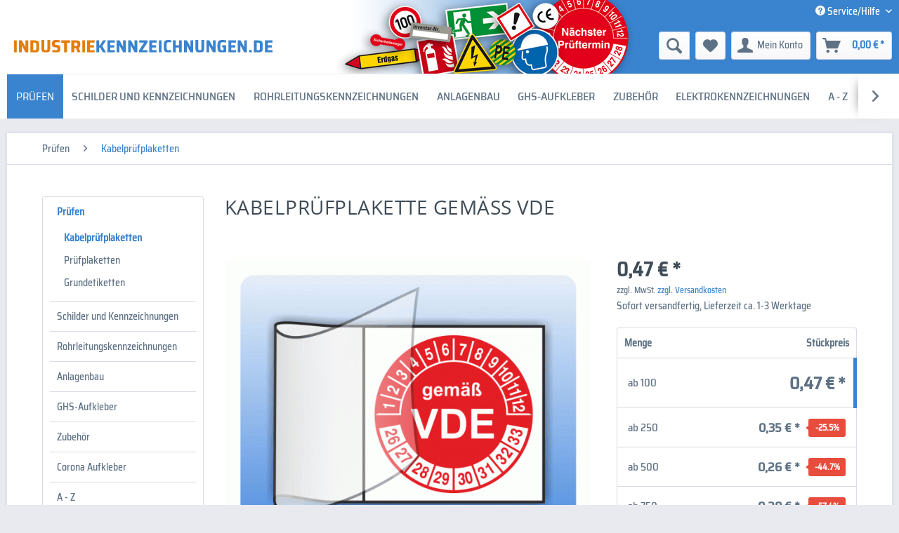

--- FILE ---
content_type: text/html; charset=UTF-8
request_url: https://www.industriekennzeichnungen.de/kabelpruefplakette-gemaess-vde?number=PR87
body_size: 14668
content:
<!DOCTYPE html> <html class="no-js" lang="de" itemscope="itemscope" itemtype="https://schema.org/WebPage"> <head> <meta charset="utf-8"> <meta name="author" content="" /> <meta name="robots" content="index,follow " /> <meta name="revisit-after" content="15 days" /> <meta name="keywords" content="Material:, Hochwertige, PVC-Klebefolie" /> <meta name="description" content="Material: Hochwertige PVC-Klebefolie" /> <meta property="og:type" content="product" /> <meta property="og:site_name" content="industriekennzeichnungen.de" /> <meta property="og:url" content="https://www.industriekennzeichnungen.de/kabelpruefplakette-gemaess-vde" /> <meta property="og:title" content="Kabelprüfplakette gemäß VDE" /> <meta property="og:description" content=" Material: Hochwertige PVC-Klebefolie " /> <meta property="og:image" content="https://www.industriekennzeichnungen.de/media/image/6f/42/f4/PR_87-Kabelpruefplakette-Gemaess-VDE.gif" /> <meta name="twitter:card" content="product" /> <meta name="twitter:site" content="industriekennzeichnungen.de" /> <meta name="twitter:title" content="Kabelprüfplakette gemäß VDE" /> <meta name="twitter:description" content=" Material: Hochwertige PVC-Klebefolie " /> <meta name="twitter:image" content="https://www.industriekennzeichnungen.de/media/image/6f/42/f4/PR_87-Kabelpruefplakette-Gemaess-VDE.gif" /> <meta property="product:brand" content="Aktiv Werbung Freiberg" /> <meta property="product:price" content="0,47" /> <meta property="product:product_link" content="https://www.industriekennzeichnungen.de/kabelpruefplakette-gemaess-vde" /> <meta itemprop="copyrightHolder" content="industriekennzeichnungen.de" /> <meta itemprop="copyrightYear" content="2014" /> <meta itemprop="isFamilyFriendly" content="True" /> <meta itemprop="image" content="https://www.industriekennzeichnungen.de/media/vector/a7/ce/f1/logo-industriekennzeichnungen.svg" /> <meta name="viewport" content="width=device-width, initial-scale=1.0"> <meta name="mobile-web-app-capable" content="yes"> <meta name="apple-mobile-web-app-title" content="industriekennzeichnungen.de"> <meta name="apple-mobile-web-app-capable" content="yes"> <meta name="apple-mobile-web-app-status-bar-style" content="default"> <link rel="apple-touch-icon-precomposed" href="https://www.industriekennzeichnungen.de/media/image/e6/4c/84/apple-touch-icon.png"> <link rel="shortcut icon" href="https://www.industriekennzeichnungen.de/media/unknown/d9/0c/f4/favicon.ico"> <meta name="msapplication-navbutton-color" content="#3a83cf" /> <meta name="application-name" content="industriekennzeichnungen.de" /> <meta name="msapplication-starturl" content="https://www.industriekennzeichnungen.de/" /> <meta name="msapplication-window" content="width=1024;height=768" /> <meta name="msapplication-TileImage" content="https://www.industriekennzeichnungen.de/media/image/f0/ea/3a/mstile-150x150.png"> <meta name="msapplication-TileColor" content="#3a83cf"> <meta name="theme-color" content="#3a83cf" /> <link rel="canonical" href="https://www.industriekennzeichnungen.de/kabelpruefplakette-gemaess-vde" /> <title itemprop="name">Kabelprüfplakette gemäß VDE | Kabelprüfplaketten | Prüfen | industriekennzeichnungen.de</title> <link href="/web/cache/1765439657_4f9a9403b63420660d2e6327369ca333.css" media="all" rel="stylesheet" type="text/css" /> <style>img.lazy,img.lazyloading {background: url("[data-uri]") no-repeat 50% 50%;background-size: 20%;}</style> <script>
dataLayer = window.dataLayer || [];
// Clear the previous ecommerce object
dataLayer.push({ ecommerce: null });
// Push new GA4 tags
dataLayer.push({"event":"view_item","ecommerce":{"currency":"EUR","value":"0.47","items":[{"item_id":"PR87","item_name":"Kabelpr\u00fcfplakette gem\u00e4\u00df VDE","affiliation":"industriekennzeichnungen.de","index":0,"item_brand":"Aktiv Werbung Freiberg","item_list_id":8,"item_list_name":"Category","price":"0.47","quantity":1,"item_category":"Pr\u00fcfen","item_category1":"Kabelpr\u00fcfplaketten"}]}});
// Push regular datalayer
dataLayer.push ({"pageTitle":"Kabelpr\u00fcfplakette gem\u00e4\u00df VDE | Kabelpr\u00fcfplaketten | Pr\u00fcfen | industriekennzeichnungen.de","pageCategory":"Detail","pageSubCategory":"","pageCategoryID":8,"productCategoryPath":"","pageSubCategoryID":"","pageCountryCode":"de_DE","pageLanguageCode":"de","pageVersion":1,"pageTestVariation":"1","pageValue":1,"pageAttributes":"1","productID":5713,"productStyleID":"","productEAN":"","productName":"Kabelpr\u00fcfplakette gem\u00e4\u00df VDE","productPrice":"0.47","productCategory":null,"productCurrency":"EUR","productColor":"","productRealColor":"","productSku":"PR87"});
var google_tag_params = {ecomm_pagetype:"product",ecomm_pcat:["Kabelpr\u00fcfplaketten"],ecomm_prodid:"PR87",ecomm_pname:"Kabelpr\u00fcfplakette gem\u00e4\u00df VDE",ecomm_pvalue:0.4699999999999999733546474089962430298328399658203125,ecomm_totalvalue:0.4699999999999999733546474089962430298328399658203125}
dataLayer.push ({
'event':'remarketingTriggered',
'google_tag_params': window.google_tag_params
});
</script> <script>(function(w,d,s,l,i){w[l]=w[l]||[];w[l].push({'gtm.start':
new Date().getTime(),event:'gtm.js'});var f=d.getElementsByTagName(s)[0],
j=d.createElement(s),dl=l!='dataLayer'?'&l='+l:'';j.async=true;j.src=
'https://www.googletagmanager.com/gtm.js?id='+i+dl;f.parentNode.insertBefore(j,f);
})(window,document,'script','dataLayer','GTM-5XP4SW3');</script> <script src="https://cloud.ccm19.de/app.js?apiKey=b22de6d91cd514015f8aa842590fdedf1022fe140c5ab85c&amp;domain=64dcbf992c9bca55650ed272" referrerpolicy="origin"></script> </head> <body class=" is--ctl-detail is--act-index is--neonimproveorderedvariants " >  <noscript> <iframe src="https://www.googletagmanager.com/ns.html?id=GTM-5XP4SW3" height="0" width="0" style="display:none;visibility:hidden"> </iframe> </noscript>  <div class="page-wrap"> <noscript class="noscript-main"> <div class="alert is--warning"> <div class="alert--icon"> <i class="icon--element icon--warning"></i> </div> <div class="alert--content"> Um industriekennzeichnungen.de in vollem Umfang nutzen zu k&ouml;nnen, empfehlen wir Ihnen Javascript in Ihrem Browser zu aktiveren. </div> </div> </noscript> <div id="not-possible-info-tooltip" style="display:none;"> <span>In dieser Kombination nicht erhältlich</span> </div> <span class="subpage"></span> <header class="header-main"> <div class="top-bar"> <div class="container block-group"> <nav class="top-bar--navigation block" role="menubar">   <div class="navigation--entry entry--service has--drop-down" role="menuitem" aria-haspopup="true" data-drop-down-menu="true"> <i class="icon--service"></i> Service/Hilfe <ul class="service--list is--rounded" role="menu"> <li class="service--entry" role="menuitem"> <a class="service--link" href="https://www.industriekennzeichnungen.de/kontaktformular" title="Kontakt" target="_self"> Kontakt </a> </li> <li class="service--entry" role="menuitem"> <a class="service--link" href="https://www.industriekennzeichnungen.de/versand-und-zahlungsbedingungen" title="Versand und Zahlungsbedingungen" > Versand und Zahlungsbedingungen </a> </li> <li class="service--entry" role="menuitem"> <a class="service--link" href="https://www.industriekennzeichnungen.de/widerrufsrecht" title="Widerrufsrecht" > Widerrufsrecht </a> </li> <li class="service--entry" role="menuitem"> <a class="service--link" href="https://www.industriekennzeichnungen.de/datenschutz" title="Datenschutz" > Datenschutz </a> </li> <li class="service--entry" role="menuitem"> <a class="service--link" href="https://www.industriekennzeichnungen.de/agb" title="AGB" > AGB </a> </li> <li class="service--entry" role="menuitem"> <a class="service--link" href="https://www.industriekennzeichnungen.de/impressum" title="Impressum" > Impressum </a> </li> </ul> </div> </nav> </div> </div> <div class="container header--navigation"> <div class="logo-main block-group" role="banner"> <div class="logo--shop block"> <a class="logo--link" href="https://www.industriekennzeichnungen.de/" title="industriekennzeichnungen.de - zur Startseite wechseln"> <picture> <source srcset="https://www.industriekennzeichnungen.de/media/vector/a7/ce/f1/logo-industriekennzeichnungen.svg" media="(min-width: 78.75em)"> <source srcset="https://www.industriekennzeichnungen.de/media/vector/a7/ce/f1/logo-industriekennzeichnungen.svg" media="(min-width: 64em)"> <source srcset="https://www.industriekennzeichnungen.de/media/vector/a7/ce/f1/logo-industriekennzeichnungen.svg" media="(min-width: 48em)"> <img srcset="https://www.industriekennzeichnungen.de/media/vector/a7/ce/f1/logo-industriekennzeichnungen.svg" alt="industriekennzeichnungen.de - zur Startseite wechseln" /> </picture> </a> </div> </div> <nav class="shop--navigation block-group"> <ul class="navigation--list block-group" role="menubar"> <li class="navigation--entry entry--menu-left" role="menuitem"> <a class="entry--link entry--trigger btn is--icon-left" href="#offcanvas--left" data-offcanvas="true" data-offCanvasSelector=".sidebar-main" aria-label="Menü"> <i class="icon--menu"></i> Menü </a> </li> <li class="navigation--entry entry--search" role="menuitem" data-search="true" aria-haspopup="true" data-minLength="3"> <a class="btn entry--link entry--trigger" href="#show-hide--search" title="Suche anzeigen / schließen" aria-label="Suche anzeigen / schließen"> <i class="icon--search" style=" color:#5f7285" data-highlightcolor="#5f7285" data-opencolor="#5f7285"></i> <span class="search--display">Suchen</span> </a> <form action="/search" method="get" class="main-search--form"> <input type="search" name="sSearch" aria-label="Suchbegriff oder Artikelnummer..." class="main-search--field" autocomplete="off" autocapitalize="off" placeholder="Suchbegriff oder Artikelnummer..." maxlength="30" /> <button type="submit" class="main-search--button" aria-label="Suchen"> <i class="icon--search"></i> <span class="main-search--text">Suchen</span> </button> <div class="form--ajax-loader">&nbsp;</div> </form> <div class="main-search--results"></div> </li>  <li class="navigation--entry entry--notepad" role="menuitem"> <a href="https://www.industriekennzeichnungen.de/note" title="Merkzettel" aria-label="Merkzettel" class="btn"> <i class="icon--heart"></i> </a> </li> <li class="navigation--entry entry--account with-slt" role="menuitem" data-offcanvas="true" data-offCanvasSelector=".account--dropdown-navigation"> <a href="https://www.industriekennzeichnungen.de/account" title="Mein Konto" aria-label="Mein Konto" class="btn is--icon-left entry--link account--link"> <i class="icon--account"></i> <span class="account--display"> Mein Konto </span> </a> <div class="account--dropdown-navigation"> <div class="navigation--smartphone"> <div class="entry--close-off-canvas"> <a href="#close-account-menu" class="account--close-off-canvas" title="Menü schließen" aria-label="Menü schließen"> Menü schließen <i class="icon--arrow-right"></i> </a> </div> </div> <div class="account--menu is--rounded is--personalized"> <span class="navigation--headline"> Mein Konto </span> <div class="account--menu-container"> <ul class="sidebar--navigation navigation--list is--level0 show--active-items"> <li class="navigation--entry"> <span class="navigation--signin"> <a href="https://www.industriekennzeichnungen.de/account#hide-registration" class="blocked--link btn is--primary navigation--signin-btn registration--menu-entry entry--close-off-canvas" data-collapseTarget="#registration" data-action="close"> Anmelden </a> <span class="navigation--register"> oder <a href="https://www.industriekennzeichnungen.de/account#show-registration" class="blocked--link registration--menu-entry entry--close-off-canvas" data-collapseTarget="#registration" data-action="open"> registrieren </a> </span> </span> </li> <li class="navigation--entry"> <a href="https://www.industriekennzeichnungen.de/account" title="Übersicht" class="navigation--link"> Übersicht </a> </li> <li class="navigation--entry"> <a href="https://www.industriekennzeichnungen.de/PremsIndividualOffer/list" title="Meine Angebote" class="navigation--link"> Meine Angebote </a> </li> <li class="navigation--entry"> <a href="https://www.industriekennzeichnungen.de/account/profile" title="Persönliche Daten" class="navigation--link" rel="nofollow"> Persönliche Daten </a> </li> <li class="navigation--entry"> <a href="https://www.industriekennzeichnungen.de/address/index/sidebar/" title="Adressen" class="navigation--link" rel="nofollow"> Adressen </a> </li> <li class="navigation--entry"> <a href="https://www.industriekennzeichnungen.de/account/payment" title="Zahlungsarten" class="navigation--link" rel="nofollow"> Zahlungsarten </a> </li> <li class="navigation--entry"> <a href="https://www.industriekennzeichnungen.de/account/orders" title="Bestellungen" class="navigation--link" rel="nofollow"> Bestellungen </a> </li> <li class="navigation--entry"> <a href="https://www.industriekennzeichnungen.de/PremsBillsInCustomerAccount/documents" title="Meine Dokumente" class="navigation--link"> Meine Dokumente </a> </li> <li class="navigation--entry"> <a href="https://www.industriekennzeichnungen.de/note" title="Merkzettel" class="navigation--link" rel="nofollow"> Merkzettel </a> </li> </ul> </div> </div> </div> </li> <li class="navigation--entry entry--cart" role="menuitem"> <a class="btn is--icon-left cart--link" href="https://www.industriekennzeichnungen.de/checkout/cart" title="Warenkorb" aria-label="Warenkorb"> <span class="cart--display"> Warenkorb </span> <span class="badge is--primary is--minimal cart--quantity is--hidden">0</span> <i class="icon--basket"></i> <span class="cart--amount"> 0,00&nbsp;&euro; * </span> </a> <div class="ajax-loader">&nbsp;</div> </li>  </ul> </nav> <div class="container--ajax-cart" data-collapse-cart="true" data-displayMode="offcanvas"></div> </div> </header> <nav class="navigation-main"> <div class="container" data-menu-scroller="true" data-listSelector=".navigation--list.container" data-viewPortSelector=".navigation--list-wrapper"> <div class="navigation--list-wrapper"> <ul class="navigation--list container" role="menubar" itemscope="itemscope" itemtype="https://schema.org/SiteNavigationElement"> <li class="navigation--entry is--active" role="menuitem"><a class="navigation--link is--active" href="https://www.industriekennzeichnungen.de/pruefen/" title="Prüfen" aria-label="Prüfen" itemprop="url"><span itemprop="name">Prüfen</span></a></li><li class="navigation--entry" role="menuitem"><a class="navigation--link" href="https://www.industriekennzeichnungen.de/schilder-und-kennzeichnungen/" title="Schilder und Kennzeichnungen" aria-label="Schilder und Kennzeichnungen" itemprop="url"><span itemprop="name">Schilder und Kennzeichnungen</span></a></li><li class="navigation--entry" role="menuitem"><a class="navigation--link" href="https://www.industriekennzeichnungen.de/rohrleitungskennzeichnungen/" title="Rohrleitungskennzeichnungen" aria-label="Rohrleitungskennzeichnungen" itemprop="url"><span itemprop="name">Rohrleitungskennzeichnungen</span></a></li><li class="navigation--entry" role="menuitem"><a class="navigation--link" href="https://www.industriekennzeichnungen.de/anlagenbau/" title="Anlagenbau" aria-label="Anlagenbau" itemprop="url"><span itemprop="name">Anlagenbau</span></a></li><li class="navigation--entry" role="menuitem"><a class="navigation--link" href="https://www.industriekennzeichnungen.de/ghs-aufkleber/" title="GHS-Aufkleber" aria-label="GHS-Aufkleber" itemprop="url"><span itemprop="name">GHS-Aufkleber</span></a></li><li class="navigation--entry" role="menuitem"><a class="navigation--link" href="https://www.industriekennzeichnungen.de/zubehoer/" title="Zubehör" aria-label="Zubehör" itemprop="url"><span itemprop="name">Zubehör</span></a></li><li class="navigation--entry" role="menuitem"><a class="navigation--link" href="https://www.industriekennzeichnungen.de/anlagenbau/elektro-und-leiterkennzeichnungen/" title="Elektrokennzeichnungen" aria-label="Elektrokennzeichnungen" itemprop="url"><span itemprop="name">Elektrokennzeichnungen</span></a></li><li class="navigation--entry" role="menuitem"><a class="navigation--link" href="https://www.industriekennzeichnungen.de/a-z/" title="A - Z" aria-label="A - Z" itemprop="url"><span itemprop="name">A - Z</span></a></li><li class="navigation--entry" role="menuitem"><a class="navigation--link" href="https://www.industriekennzeichnungen.de/themenwelten/" title="Themenwelten" aria-label="Themenwelten" itemprop="url"><span itemprop="name">Themenwelten</span></a></li> </ul> </div> <div class="advanced-menu" data-advanced-menu="true" data-hoverDelay="250"> <div class="menu--container"> <div class="button-container"> <a href="https://www.industriekennzeichnungen.de/pruefen/" class="button--category" title="Zur Kategorie Prüfen"> <i class="icon--arrow-right"></i> Zur Kategorie Prüfen </a> <span class="button--close"> <i class="icon--cross"></i> </span> </div> <div class="content--emotions"> <div class="emotion--wrapper" data-controllerUrl="/widgets/emotion/index/emotionId/62/controllerName/detail/pixMenuEmotion/1" data-availableDevices="0,1,2,3,4" data-showListing="true"> </div> </div> </div> <div class="menu--container"> <div class="button-container"> <a href="https://www.industriekennzeichnungen.de/schilder-und-kennzeichnungen/" class="button--category" title="Zur Kategorie Schilder und Kennzeichnungen"> <i class="icon--arrow-right"></i> Zur Kategorie Schilder und Kennzeichnungen </a> <span class="button--close"> <i class="icon--cross"></i> </span> </div> <div class="content--emotions"> <div class="emotion--wrapper" data-controllerUrl="/widgets/emotion/index/emotionId/66/controllerName/detail/pixMenuEmotion/1" data-availableDevices="0,1,2,3,4" data-showListing="true"> </div> </div> </div> <div class="menu--container"> <div class="button-container"> <a href="https://www.industriekennzeichnungen.de/rohrleitungskennzeichnungen/" class="button--category" title="Zur Kategorie Rohrleitungskennzeichnungen"> <i class="icon--arrow-right"></i> Zur Kategorie Rohrleitungskennzeichnungen </a> <span class="button--close"> <i class="icon--cross"></i> </span> </div> <div class="content--emotions"> <div class="emotion--wrapper" data-controllerUrl="/widgets/emotion/index/emotionId/63/controllerName/detail/pixMenuEmotion/1" data-availableDevices="0,1,2,3,4" data-showListing="true"> </div> </div> </div> <div class="menu--container"> <div class="button-container"> <a href="https://www.industriekennzeichnungen.de/anlagenbau/" class="button--category" title="Zur Kategorie Anlagenbau"> <i class="icon--arrow-right"></i> Zur Kategorie Anlagenbau </a> <span class="button--close"> <i class="icon--cross"></i> </span> </div> <div class="content--emotions"> <div class="emotion--wrapper" data-controllerUrl="/widgets/emotion/index/emotionId/1/controllerName/detail/pixMenuEmotion/1" data-availableDevices="0,1,2,3,4" data-showListing="true"> </div> </div> </div> <div class="menu--container"> <div class="button-container"> <a href="https://www.industriekennzeichnungen.de/ghs-aufkleber/" class="button--category" title="Zur Kategorie GHS-Aufkleber"> <i class="icon--arrow-right"></i> Zur Kategorie GHS-Aufkleber </a> <span class="button--close"> <i class="icon--cross"></i> </span> </div> <div class="content--emotions"> <div class="emotion--wrapper" data-controllerUrl="/widgets/emotion/index/emotionId/64/controllerName/detail/pixMenuEmotion/1" data-availableDevices="0,1,2,3,4" data-showListing="true"> </div> </div> </div> <div class="menu--container"> <div class="button-container"> <a href="https://www.industriekennzeichnungen.de/zubehoer/" class="button--category" title="Zur Kategorie Zubehör"> <i class="icon--arrow-right"></i> Zur Kategorie Zubehör </a> <span class="button--close"> <i class="icon--cross"></i> </span> </div> <div class="content--emotions"> <div class="emotion--wrapper" data-controllerUrl="/widgets/emotion/index/emotionId/65/controllerName/detail/pixMenuEmotion/1" data-availableDevices="0,1,2,3,4" data-showListing="true"> </div> </div> </div> <div class="menu--container"> <div class="button-container"> <a href="https://www.industriekennzeichnungen.de/anlagenbau/elektro-und-leiterkennzeichnungen/" class="button--category" aria-label="Zur Kategorie Elektrokennzeichnungen" title="Zur Kategorie Elektrokennzeichnungen"> <i class="icon--arrow-right"></i> Zur Kategorie Elektrokennzeichnungen </a> <span class="button--close"> <i class="icon--cross"></i> </span> </div> </div> <div class="menu--container"> <div class="button-container"> <a href="https://www.industriekennzeichnungen.de/a-z/" class="button--category" title="Zur Kategorie A - Z"> <i class="icon--arrow-right"></i> Zur Kategorie A - Z </a> <span class="button--close"> <i class="icon--cross"></i> </span> </div> <div class="content--emotions"> <div class="emotion--wrapper" data-controllerUrl="/widgets/emotion/index/emotionId/119/controllerName/detail/pixMenuEmotion/1" data-availableDevices="0,1,2,3,4" data-showListing="true"> </div> </div> </div> <div class="menu--container"> <div class="button-container"> <a href="https://www.industriekennzeichnungen.de/themenwelten/" class="button--category" aria-label="Zur Kategorie Themenwelten" title="Zur Kategorie Themenwelten"> <i class="icon--arrow-right"></i> Zur Kategorie Themenwelten </a> <span class="button--close"> <i class="icon--cross"></i> </span> </div> <div class="content--wrapper has--content"> <ul class="menu--list menu--level-0 columns--4" style="width: 100%;"> <li class="menu--list-item item--level-0" style="width: 100%"> <a href="https://www.industriekennzeichnungen.de/themenwelten/solaranlagen/" class="menu--list-item-link" aria-label="Solaranlagen" title="Solaranlagen">Solaranlagen</a> </li> </ul> </div> </div> </div> </div> </nav> <section class="content-main container block-group"> <nav class="content--breadcrumb block"> <ul class="breadcrumb--list" role="menu" itemscope itemtype="https://schema.org/BreadcrumbList"> <li role="menuitem" class="breadcrumb--entry" itemprop="itemListElement" itemscope itemtype="https://schema.org/ListItem"> <a class="breadcrumb--link" href="https://www.industriekennzeichnungen.de/pruefen/" title="Prüfen" itemprop="item"> <link itemprop="url" href="https://www.industriekennzeichnungen.de/pruefen/" /> <span class="breadcrumb--title" itemprop="name">Prüfen</span> </a> <meta itemprop="position" content="0" /> </li> <li role="none" class="breadcrumb--separator"> <i class="icon--arrow-right"></i> </li> <li role="menuitem" class="breadcrumb--entry is--active" itemprop="itemListElement" itemscope itemtype="https://schema.org/ListItem"> <a class="breadcrumb--link" href="https://www.industriekennzeichnungen.de/pruefen/kabelpruefplaketten/" title="Kabelprüfplaketten" itemprop="item"> <link itemprop="url" href="https://www.industriekennzeichnungen.de/pruefen/kabelpruefplaketten/" /> <span class="breadcrumb--title" itemprop="name">Kabelprüfplaketten</span> </a> <meta itemprop="position" content="1" /> </li> </ul> </nav> <div class="content-main--inner"> <aside class="sidebar-main off-canvas"> <div class="navigation--smartphone"> <ul class="navigation--list "> <li class="navigation--entry entry--close-off-canvas"> <a href="#close-categories-menu" title="Menü schließen" class="navigation--link"> Menü schließen <i class="icon--arrow-right"></i> </a> </li> </ul> <div class="mobile--switches">   </div> </div> <div class="sidebar--categories-wrapper" data-subcategory-nav="true" data-mainCategoryId="5" data-categoryId="8" data-fetchUrl="/widgets/listing/getCategory/categoryId/8"> <div class="categories--headline navigation--headline"> Kategorien </div> <div class="sidebar--categories-navigation"> <ul class="sidebar--navigation categories--navigation navigation--list is--drop-down is--level0 is--rounded" role="menu"> <li class="navigation--entry is--active has--sub-categories has--sub-children" role="menuitem"> <a class="navigation--link is--active has--sub-categories link--go-forward" href="https://www.industriekennzeichnungen.de/pruefen/" data-categoryId="240" data-fetchUrl="/widgets/listing/getCategory/categoryId/240" title="Prüfen" > Prüfen <span class="is--icon-right"> <i class="icon--arrow-right"></i> </span> </a> <ul class="sidebar--navigation categories--navigation navigation--list is--level1 is--rounded" role="menu"> <li class="navigation--entry is--active" role="menuitem"> <a class="navigation--link is--active" href="https://www.industriekennzeichnungen.de/pruefen/kabelpruefplaketten/" data-categoryId="8" data-fetchUrl="/widgets/listing/getCategory/categoryId/8" title="Kabelprüfplaketten" > Kabelprüfplaketten </a> </li> <li class="navigation--entry" role="menuitem"> <a class="navigation--link" href="https://www.industriekennzeichnungen.de/pruefen/pruefplaketten/" data-categoryId="9" data-fetchUrl="/widgets/listing/getCategory/categoryId/9" title="Prüfplaketten" > Prüfplaketten </a> </li> <li class="navigation--entry has--sub-children" role="menuitem"> <a class="navigation--link link--go-forward" href="https://www.industriekennzeichnungen.de/pruefen/grundetiketten/" data-categoryId="10" data-fetchUrl="/widgets/listing/getCategory/categoryId/10" title="Grundetiketten" > Grundetiketten <span class="is--icon-right"> <i class="icon--arrow-right"></i> </span> </a> </li> </ul> </li> <li class="navigation--entry has--sub-children" role="menuitem"> <a class="navigation--link link--go-forward" href="https://www.industriekennzeichnungen.de/schilder-und-kennzeichnungen/" data-categoryId="239" data-fetchUrl="/widgets/listing/getCategory/categoryId/239" title="Schilder und Kennzeichnungen" > Schilder und Kennzeichnungen <span class="is--icon-right"> <i class="icon--arrow-right"></i> </span> </a> </li> <li class="navigation--entry has--sub-children" role="menuitem"> <a class="navigation--link link--go-forward" href="https://www.industriekennzeichnungen.de/rohrleitungskennzeichnungen/" data-categoryId="11" data-fetchUrl="/widgets/listing/getCategory/categoryId/11" title="Rohrleitungskennzeichnungen" > Rohrleitungskennzeichnungen <span class="is--icon-right"> <i class="icon--arrow-right"></i> </span> </a> </li> <li class="navigation--entry has--sub-children" role="menuitem"> <a class="navigation--link link--go-forward" href="https://www.industriekennzeichnungen.de/anlagenbau/" data-categoryId="241" data-fetchUrl="/widgets/listing/getCategory/categoryId/241" title="Anlagenbau" > Anlagenbau <span class="is--icon-right"> <i class="icon--arrow-right"></i> </span> </a> </li> <li class="navigation--entry has--sub-children" role="menuitem"> <a class="navigation--link link--go-forward" href="https://www.industriekennzeichnungen.de/ghs-aufkleber/" data-categoryId="196" data-fetchUrl="/widgets/listing/getCategory/categoryId/196" title="GHS-Aufkleber" > GHS-Aufkleber <span class="is--icon-right"> <i class="icon--arrow-right"></i> </span> </a> </li> <li class="navigation--entry has--sub-children" role="menuitem"> <a class="navigation--link link--go-forward" href="https://www.industriekennzeichnungen.de/zubehoer/" data-categoryId="242" data-fetchUrl="/widgets/listing/getCategory/categoryId/242" title="Zubehör" > Zubehör <span class="is--icon-right"> <i class="icon--arrow-right"></i> </span> </a> </li> <li class="navigation--entry has--sub-children" role="menuitem"> <a class="navigation--link link--go-forward" href="https://www.industriekennzeichnungen.de/corona-aufkleber/" data-categoryId="251" data-fetchUrl="/widgets/listing/getCategory/categoryId/251" title="Corona Aufkleber" > Corona Aufkleber <span class="is--icon-right"> <i class="icon--arrow-right"></i> </span> </a> </li> <li class="navigation--entry" role="menuitem"> <a class="navigation--link" href="https://www.industriekennzeichnungen.de/a-z/" data-categoryId="302" data-fetchUrl="/widgets/listing/getCategory/categoryId/302" title="A - Z" > A - Z </a> </li> <li class="navigation--entry has--sub-children" role="menuitem"> <a class="navigation--link link--go-forward" href="https://www.industriekennzeichnungen.de/themenwelten/" data-categoryId="243" data-fetchUrl="/widgets/listing/getCategory/categoryId/243" title="Themenwelten" > Themenwelten <span class="is--icon-right"> <i class="icon--arrow-right"></i> </span> </a> </li> </ul> </div> <div class="shop-sites--container is--rounded"> <div class="shop-sites--headline navigation--headline"> Informationen </div> <ul class="shop-sites--navigation sidebar--navigation navigation--list is--drop-down is--level0" role="menu"> <li class="navigation--entry" role="menuitem"> <a class="navigation--link" href="https://www.industriekennzeichnungen.de/kontaktformular" title="Kontakt" data-categoryId="1" data-fetchUrl="/widgets/listing/getCustomPage/pageId/1" target="_self"> Kontakt </a> </li> <li class="navigation--entry" role="menuitem"> <a class="navigation--link" href="https://www.industriekennzeichnungen.de/versand-und-zahlungsbedingungen" title="Versand und Zahlungsbedingungen" data-categoryId="6" data-fetchUrl="/widgets/listing/getCustomPage/pageId/6" > Versand und Zahlungsbedingungen </a> </li> <li class="navigation--entry" role="menuitem"> <a class="navigation--link" href="https://www.industriekennzeichnungen.de/widerrufsrecht" title="Widerrufsrecht" data-categoryId="8" data-fetchUrl="/widgets/listing/getCustomPage/pageId/8" > Widerrufsrecht </a> </li> <li class="navigation--entry" role="menuitem"> <a class="navigation--link" href="https://www.industriekennzeichnungen.de/datenschutz" title="Datenschutz" data-categoryId="7" data-fetchUrl="/widgets/listing/getCustomPage/pageId/7" > Datenschutz </a> </li> <li class="navigation--entry" role="menuitem"> <a class="navigation--link" href="https://www.industriekennzeichnungen.de/agb" title="AGB" data-categoryId="4" data-fetchUrl="/widgets/listing/getCustomPage/pageId/4" > AGB </a> </li> <li class="navigation--entry" role="menuitem"> <a class="navigation--link" href="https://www.industriekennzeichnungen.de/impressum" title="Impressum" data-categoryId="3" data-fetchUrl="/widgets/listing/getCustomPage/pageId/3" > Impressum </a> </li> </ul> </div> </div> </aside> <div class="content--wrapper"> <div class="content product--details" itemscope itemtype="https://schema.org/Product" data-ajax-wishlist="true" data-compare-ajax="true" data-ajax-variants-container="true"> <header class="product--header"> <div class="product--info"> <h1 class="product--title" itemprop="name"> Kabelprüfplakette gemäß VDE </h1> </div> </header> <div class="product--detail-upper block-group"> <div class="product--image-container image-slider" data-image-slider="true" data-image-gallery="true" data-maxZoom="1" data-thumbnails=".image--thumbnails" > <div class="image-slider--container no--thumbnails"> <div class="image-slider--slide"> <div class="image--box image-slider--item"> <span class="image--element" data-img-large="https://www.industriekennzeichnungen.de/media/image/0b/50/4c/PR_87-Kabelpruefplakette-Gemaess-VDE_1280x1280.gif" data-img-small="https://www.industriekennzeichnungen.de/media/image/44/e6/69/PR_87-Kabelpruefplakette-Gemaess-VDE_200x200.gif" data-img-original="https://www.industriekennzeichnungen.de/media/image/6f/42/f4/PR_87-Kabelpruefplakette-Gemaess-VDE.gif" data-alt="Kabelprüfplakette gemäß VDE"> <span class="image--media"> <img srcset="https://www.industriekennzeichnungen.de/media/image/84/4f/2d/PR_87-Kabelpruefplakette-Gemaess-VDE_600x600.gif, https://www.industriekennzeichnungen.de/media/image/a5/2a/92/PR_87-Kabelpruefplakette-Gemaess-VDE_600x600@2x.gif 2x" src="https://www.industriekennzeichnungen.de/media/image/84/4f/2d/PR_87-Kabelpruefplakette-Gemaess-VDE_600x600.gif" alt="Kabelprüfplakette gemäß VDE" itemprop="image" /> </span> </span> </div> </div> </div> </div> <div class="product--buybox block"> <div class="is--hidden" itemprop="brand" itemtype="https://schema.org/Brand" itemscope> <meta itemprop="name" content="Aktiv Werbung Freiberg" /> </div> <div itemprop="offers" itemscope itemtype="https://schema.org/AggregateOffer" class="buybox--inner"> <meta itemprop="lowPrice" content="0.18"/> <meta itemprop="highPrice" content="0.47"/> <meta itemprop="offerCount" content="5"/> <meta itemprop="priceCurrency" content="EUR"/> <span itemprop="priceSpecification" itemscope itemtype="https://schema.org/PriceSpecification"> <meta itemprop="valueAddedTaxIncluded" content="false"/> </span> <meta itemprop="url" content="https://www.industriekennzeichnungen.de/kabelpruefplakette-gemaess-vde"/> <div class="mabp-current-price" data-mabp-current-price="true" data-locale="de-DE" data-symbol="&euro;" data-symbolPosition="0" data-price="0.47" > <span class="product--price price--default"> <span class="price--content content--default"> <meta itemprop="price" content="0.47"> <span class="mabp-price">0,47&nbsp;&euro;</span> * </span> <span class="mabp-pseudoprice-container" style="display:none"> <span class="price--discount-icon"> <i class="icon--percent2"></i> </span> </span> </span> <p class="product--tax" data-content="" data-modalbox="true" data-targetSelector="a" data-mode="ajax"> zzgl. MwSt. <a title="Versandkosten" href="https://www.industriekennzeichnungen.de/versand-und-zahlungsbedingungen" style="text-decoration:underline">zzgl. Versandkosten</a> </p> <div class="product--delivery"> <link itemprop="availability" href="https://schema.org/LimitedAvailability" /> <p class="delivery--information"> <span class="delivery--text delivery--text-not-available"> <i class="delivery--status-icon delivery--status-not-available"></i> Sofort versandfertig, Lieferzeit ca. 1-3 Werktage </span> </p> </div> </div> <div class="block-prices--container mabp-block-prices--container block-price--PR87 position-default has--scroll-fade has--active-indicator" data-mabp-block-prices="true" data-locale="de-DE" data-symbol="&euro;" data-symbolPosition="0" data-clickable="true" data-unavailableText="Nicht verfügbar" data-maxPurchase="100000" data-minPurchase="100" data-updateReferencePrice="true" > <div class="mabp-block-prices--heading"> <div class="mabp-block-prices--heading-quantity"> Menge </div> <div class="mabp-block-prices--heading-price"> Stückpreis </div> </div> <div class="mabp-block-prices--rows"> <div class="mabp-block-prices--row js--selected" itemprop="offers" itemscope itemtype="http://schema.org/Offer" data-from="100" data-to="" data-price="0.47" data-referenceprice="0" > <div class="mabp-block-prices--cell is--quantity-cell"> <meta itemprop="priceCurrency" content="EUR" /> <meta itemprop="price" content="0.47" /> <link itemprop="availability" href="http://schema.org/InStock" /> <span class="mabp-block-prices--from"> ab </span> <span class="mabp-block-prices--quantity-number"> 100 </span> </div> <div class="mabp-block-prices--cell is--prices-cell"> <div class="mabp-block-prices--price"> 0,47&nbsp;&euro; * </div> </div> </div> <div class="mabp-block-prices--row" itemprop="offers" itemscope itemtype="http://schema.org/Offer" data-from="250" data-to="499" data-price="0.35" data-referenceprice="0" > <div class="mabp-block-prices--cell is--quantity-cell"> <meta itemprop="priceCurrency" content="EUR" /> <meta itemprop="price" content="0.35" /> <link itemprop="availability" href="http://schema.org/InStock" /> <span class="mabp-block-prices--from"> ab </span> <span class="mabp-block-prices--quantity-number"> 250 </span> </div> <div class="mabp-block-prices--cell is--prices-cell"> <div class="mabp-block-prices--price"> 0,35&nbsp;&euro; * </div> </div> <div class="mabp-block-prices--cell is--discount-cell"> <div class="mabp-block-prices--discount"> <span class="mabp-block-prices--discount-percent">-25.5</span> % </div> </div> </div> <div class="mabp-block-prices--row" itemprop="offers" itemscope itemtype="http://schema.org/Offer" data-from="500" data-to="749" data-price="0.26" data-referenceprice="0" > <div class="mabp-block-prices--cell is--quantity-cell"> <meta itemprop="priceCurrency" content="EUR" /> <meta itemprop="price" content="0.26" /> <link itemprop="availability" href="http://schema.org/InStock" /> <span class="mabp-block-prices--from"> ab </span> <span class="mabp-block-prices--quantity-number"> 500 </span> </div> <div class="mabp-block-prices--cell is--prices-cell"> <div class="mabp-block-prices--price"> 0,26&nbsp;&euro; * </div> </div> <div class="mabp-block-prices--cell is--discount-cell"> <div class="mabp-block-prices--discount"> <span class="mabp-block-prices--discount-percent">-44.7</span> % </div> </div> </div> <div class="mabp-block-prices--row" itemprop="offers" itemscope itemtype="http://schema.org/Offer" data-from="750" data-to="999" data-price="0.2" data-referenceprice="0" > <div class="mabp-block-prices--cell is--quantity-cell"> <meta itemprop="priceCurrency" content="EUR" /> <meta itemprop="price" content="0.2" /> <link itemprop="availability" href="http://schema.org/InStock" /> <span class="mabp-block-prices--from"> ab </span> <span class="mabp-block-prices--quantity-number"> 750 </span> </div> <div class="mabp-block-prices--cell is--prices-cell"> <div class="mabp-block-prices--price"> 0,20&nbsp;&euro; * </div> </div> <div class="mabp-block-prices--cell is--discount-cell"> <div class="mabp-block-prices--discount"> <span class="mabp-block-prices--discount-percent">-57.4</span> % </div> </div> </div> <div class="mabp-block-prices--row" itemprop="offers" itemscope itemtype="http://schema.org/Offer" data-from="1000" data-to="" data-price="0.18" data-referenceprice="0" > <div class="mabp-block-prices--cell is--quantity-cell"> <meta itemprop="priceCurrency" content="EUR" /> <meta itemprop="price" content="0.18" /> <link itemprop="availability" href="http://schema.org/InStock" /> <span class="mabp-block-prices--from"> ab </span> <span class="mabp-block-prices--quantity-number"> 1000 </span> </div> <div class="mabp-block-prices--cell is--prices-cell"> <div class="mabp-block-prices--price"> 0,18&nbsp;&euro; * </div> </div> <div class="mabp-block-prices--cell is--discount-cell"> <div class="mabp-block-prices--discount"> <span class="mabp-block-prices--discount-percent">-61.7</span> % </div> </div> </div> </div> </div> <span itemprop="sku" content="PR87"></span> <span itemprop="url" content="https://www.industriekennzeichnungen.de/kabelpruefplakette-gemaess-vde?number=PR87"></span> <span itemprop="availability" href="http://schema.org/LimitedAvailability"></span> <span itemprop="priceCurrency" content="EUR"></span> <meta itemprop="priceCurrency" content="EUR" /> <div itemprop="PriceSpecification" itemscope itemtype="http://schema.org/PriceSpecification"> <meta itemprop="priceCurrency" content="EUR" /> <meta itemprop="price" content="0.18" /> <meta itemprop="minPrice" content="0.18" /> <meta itemprop="maxPrice" content="0.47" /> <meta itemprop="valueAddedTaxIncluded" content="true" /> </div> <div class="product--configurator"> <div data-dreisc-activate-article-dropdown-filter-extended="true" data-showConfigChangeBox="1" data-isStepConfigurator="" data-checkConfigUrl="https://www.industriekennzeichnungen.de/DreiscArticleDropdownFilterExtended/checkConfig" data-articleId="5713" data-selectionResetText="Bitte Auswahl bestätigen" ></div> <form id="configForm" method="post" action="https://www.industriekennzeichnungen.de/kabelpruefplakette-gemaess-vde" class="upprice_configX"> <div id="dreisc-filter-extended" class="form-group"> <p class="configurator--label">Größe</p> <div style="clear: both;"></div> <div id="wrapper-group-2" class="wrapper-group-active" > <select id="selectbox-number-1" data-no-fancy-select="true" class="selectpicker dreisc-config-select" name="group[2]" data-group-id="2" data-next-selectbox="selectbox-number-2" onChange="" class="form-control" > <option value="0" class="not-possible" style="display: none;"></option> <option selected="selected" value="7" class="dreisc-config-option possible"> 20x50 mm </option> <option value="15" class="dreisc-config-option possible"> 25x100 mm </option> </select> </div> </div> <div id="dreisc-filter-extended" class="form-group"> <p class="configurator--label">Farbe</p> <div style="clear: both;"></div> <div id="wrapper-group-3" class="wrapper-group-active" > <select id="selectbox-number-2" data-no-fancy-select="true" class="selectpicker dreisc-config-select" name="group[3]" data-group-id="3" data-next-selectbox="selectbox-number-3" onChange="" class="form-control" > <option value="0" class="not-possible" style="display: none;"></option> <option value="11" class="dreisc-config-option possible"> gelb </option> <option value="8" class="dreisc-config-option possible"> grün </option> <option selected="selected" value="6" class="dreisc-config-option possible"> rot </option> <option value="9" class="dreisc-config-option possible"> blau </option> <option value="12" class="dreisc-config-option possible"> braun </option> <option value="13" class="dreisc-config-option possible"> grau </option> <option value="43" class="dreisc-config-option possible"> orange </option> <option value="14" class="dreisc-config-option possible"> schwarz </option> <option value="10" class="dreisc-config-option possible"> violett </option> </select> </div> </div> <noscript> <button name="recalc" type="submit" class="btn btn-small btn-default" /></button> </noscript> </form> </div> <div class="mabp-total-display mabp--popup" data-mabp-total-display="true" data-price="0.47" data-quantity="100" data-locale="de-DE" data-symbol="&euro;" data-symbolPosition="0" data-pseudoPriceCalculation="false" data-showPopup="true" x-placement="bottom" role="tooltip" > <span class="mabp--popup-arrow" x-arrow></span> <div class="mabp-total-display--sum"> <span class="mabp-total-display--sum-label"> Summe: </span> <span class="mabp-total-display--sum-value"></span> * </div> <div class="mabp-total-display--savings" style="display:none"> <span class="mabp-total-display--savings-label">Ersparnis:</span> <span class="mabp-total-display--savings-value"></span> * </div> </div> <form name="sAddToBasket" method="post" action="https://www.industriekennzeichnungen.de/checkout/addArticle" class="buybox--form" data-add-article="true" data-eventName="submit" data-showModal="false" data-addArticleUrl="https://www.industriekennzeichnungen.de/checkout/ajaxAddArticleCart"> <input type="hidden" name="dtgsGtmArticleName" value="Kabelprüfplakette gemäß VDE"/> <input type="hidden" name="dtgsGtmArticlePrice" value="0.47"/> <input type="hidden" name="dtgsGtmArticleBrand" value="Aktiv Werbung Freiberg"/> <input type="hidden" name="dtgsGtmArticleCategoryId" value="8"/> <input type="hidden" name="dtgsGtmArticleCategoryName" value="Kabelprüfplaketten"/> <input type="hidden" name="dtgsGtmCurrency" value="EUR"/> <input type="hidden" name="sActionIdentifier" value=""/> <input type="hidden" name="sAddAccessories" id="sAddAccessories" value=""/> <input type="hidden" name="sAdd" value="PR87"/> <div class="buybox--button-container block-group"> <div class="buybox--quantity block"> <div class="mabp-number-input is--minimal" data-mabp-number-input="true" data-max="100000" data-min="100" data-step="50" data-showPopup="true" data-msgMaxPurchase="&lt;i class=&quot;icon--info2&quot;&gt;&lt;/i&gt; Maximalabnahmemenge: :qty" data-msgMinPurchase="&lt;i class=&quot;icon--info2&quot;&gt;&lt;/i&gt; Mindestabnahmemenge: :qty" > <div class="mabp-number-input--button minus-button"> <i class="icon--minus3"></i> </div> <input type="number" class="mabp-number-input--field" id="sQuantity" autocomplete="off" name="sQuantity" value="100" /> <div class="mabp-number-input--button plus-button"> <i class="icon--plus3"></i> </div> </div> </div> <button class="buybox--button block btn is--primary is--icon-right is--center is--large" name="In den Warenkorb" onclick="javascript:_paq.push(['trackEvent', 'Artikel', 'in den Warenkorb gelegt', 'Kabelprüfplakette gemäß VDE | PR87']);"> <span class="buy-btn--cart-add">In den</span> <span class="buy-btn--cart-text">Warenkorb</span> <i class="icon--arrow-right"></i> </button> </div> <div style="margin-top: 15px; text-align: right;"> <strong class="entry--label"> Artikel-Nr.: </strong> <meta itemprop="productID" content="85784"/> <span class="entry--content" itemprop="sku"> PR87 </span> </div> </form> <div class="detail-offer-info-panel panel has--border is--rounded"> <b class="panel--title is--underline"> <i class="" style="height: 30px;background-repeat: no-repeat;display: block;background-image: url(&quot;data:image/svg+xml,%3Csvg id='Layer_1' data-name='Layer 1' xmlns='http://www.w3.org/2000/svg' viewBox='0 0 122.88 119.17'%3E%3Cdefs%3E%3Cstyle%3E.cls-1%7Bfill-rule:evenodd;%7D%3C/style%3E%3C/defs%3E%3Ctitle%3Eeuro-price-list%3C/title%3E%3Cpath class='cls-1' d='M42.47,63a3.42,3.42,0,0,1,0-6.73h37.4a3.42,3.42,0,0,1,0,6.73ZM112.8,90.26l-1.41,5.89h-9.8c1.26,4,4,6,8.25,6a21.51,21.51,0,0,0,13-4.49v12a21.06,21.06,0,0,1-12.16,3.43q-11.5,0-17-5.25A21.83,21.83,0,0,1,87,96.15H81.12l1.53-5.89h3.57a13.14,13.14,0,0,1-.07-1.7,16.36,16.36,0,0,1,.07-1.86H81.91l1.53-5.88H87q4.2-16.6,23.06-16.59a26.82,26.82,0,0,1,12.48,3.3l-2.9,11.69q-4.4-4-9.18-4c-4.17,0-7,1.87-8.46,5.62H113.6l-1.41,5.88H100.82a17.57,17.57,0,0,0-.07,1.86v1.7h12v0ZM75.21,112.41a3.38,3.38,0,0,1,0,6.76H7.86A7.87,7.87,0,0,1,0,111.31V7.86A7.85,7.85,0,0,1,7.86,0h96.49a7.87,7.87,0,0,1,7.86,7.86V46.92a3.38,3.38,0,1,1-6.75,0V7.86a1.15,1.15,0,0,0-1.11-1.11H7.86a1.15,1.15,0,0,0-.78.32,1.17,1.17,0,0,0-.33.79V111.3a1.07,1.07,0,0,0,.33.77,1.11,1.11,0,0,0,.78.33ZM42.47,87.71a3.48,3.48,0,0,1,0-6.84H71.88a3.48,3.48,0,0,1,0,6.84Zm0-49.47a3.13,3.13,0,0,1-2.83-3.37,3.12,3.12,0,0,1,2.83-3.36h37.4a3.13,3.13,0,0,1,2.83,3.36,3.13,3.13,0,0,1-2.83,3.37ZM26.24,79.68a4,4,0,1,1-4,4,4,4,0,0,1,4-4Zm0-24.38a4,4,0,1,1-4,4,4,4,0,0,1,4-4Zm0-24.39a4,4,0,1,1-4,4,4,4,0,0,1,4-4Z'/%3E%3C/svg%3E&quot;);float: left;width: 30px;margin-right: 10px;"></i> Sie benötigen ein Angebot als PDF? </b> <div class="panel--body is--wide"> Legen Sie die gewünschten Produkte in den Warenkorb und erstellen Sie sich Ihr personalisiertes Angebot direkt aus dem Warenkorb. </div> </div> <nav class="product--actions"> <form action="https://www.industriekennzeichnungen.de/note/add/ordernumber/PR87" method="post" class="action--form"> <button type="submit" onclick="javascript:_paq.push(['trackEvent', 'Merkzettel', 'zum Merktzettel hinzugefügt', 'Kabelprüfplakette gemäß VDE | PR87']);" class="action--link link--notepad" title="Auf den Merkzettel" data-ajaxUrl="https://www.industriekennzeichnungen.de/note/ajaxAdd/ordernumber/PR87" data-text="Gemerkt"> <i class="icon--heart"></i> <span class="action--text">Merken</span> </button> </form> </nav> </div> <ul class="product--base-info list--unstyled"> </ul> <script type="text/javascript">var _paq = _paq || [];_paq.push(['setEcommerceView', "PR87", "Kabelprüfplakette gemäß VDE", "Kabelprüfplaketten", 0.47]);_paq.push(["setDocumentTitle", document.title + " (PR87)"]);_paq.push(['setCustomUrl', 'https://www.industriekennzeichnungen.de/kabelpruefplakette-gemaess-vde?number=PR87']);_paq.push(['trackPageView']);</script> </div> </div> <div class="tab-menu--product"> <div class="tab--navigation"> <a href="#" class="tab--link" title="Beschreibung" data-tabName="description">Beschreibung</a> </div> <div class="tab--container-list"> <div class="tab--container"> <div class="tab--header"> <a href="#" class="tab--title" title="Beschreibung">Beschreibung</a> </div> <div class="tab--preview"> Material: Hochwertige PVC-Klebefolie <a href="#" class="tab--link" title=" mehr"> mehr</a> </div> <div class="tab--content"> <div class="buttons--off-canvas"> <a href="#" title="Menü schließen" class="close--off-canvas"> <i class="icon--arrow-left"></i> Menü schließen </a> </div> <div class="content--description"> <div class="content--title"> Produktinformationen "Kabelprüfplakette gemäß VDE" </div> <div class="product--description" itemprop="description"> <p>Material: Hochwertige PVC-Klebefolie</p> </div> <ul class="content--list list--unstyled"> <li class="list--entry"> <a href="https://www.industriekennzeichnungen.de/anfrage-formular?sInquiry=detail&sOrdernumber=PR87" rel="nofollow" class="content--link link--contact" title="Fragen zum Artikel?"> <i class="icon--arrow-right"></i> Fragen zum Artikel? </a> </li> </ul> </div> </div> </div> </div> </div> <div class="tab-menu--cross-selling"> <div class="tab--navigation"> <a href="#content--also-bought" title="Kunden kauften auch" class="tab--link">Kunden kauften auch</a> <a href="#content--customer-viewed" title="Kunden haben sich ebenfalls angesehen" class="tab--link">Kunden haben sich ebenfalls angesehen</a> </div> <div class="tab--container-list"> <div class="tab--container" data-tab-id="alsobought"> <div class="tab--header"> <a href="#" class="tab--title" title="Kunden kauften auch">Kunden kauften auch</a> </div> <div class="tab--content content--also-bought"> <div class="bought--content"> <div class="product-slider " data-initOnEvent="onShowContent-alsobought" data-product-slider="true"> <div class="product-slider--container"> <div class="product-slider--item"> <div class="product--box box--slider" data-page-index="" data-ordernumber="PR666-1" > <div class="box--content is--rounded"> <div class="product--badges"> </div> <div class="product--info"> <a href="https://www.industriekennzeichnungen.de/gebotsschild-anschlagpunkt" title="Gebotsschild Anschlagpunkt" class="product--image" > <span class="image--element"> <span class="image--media"> <picture> <img class="lazy" src="[data-uri]" data-srcset="https://www.industriekennzeichnungen.de/media/image/e0/69/df/pr_666-gebotsschild-anschlagpunkt-large_200x200.gif, https://www.industriekennzeichnungen.de/media/image/1a/13/e2/pr_666-gebotsschild-anschlagpunkt-large_200x200@2x.gif 2x" alt="Gebotsschild Anschlagpunkt" title="Gebotsschild Anschlagpunkt" /> </picture> <noscript> <img srcset="https://www.industriekennzeichnungen.de/media/image/e0/69/df/pr_666-gebotsschild-anschlagpunkt-large_200x200.gif, https://www.industriekennzeichnungen.de/media/image/1a/13/e2/pr_666-gebotsschild-anschlagpunkt-large_200x200@2x.gif 2x" alt="Gebotsschild Anschlagpunkt" data-extension="gif" title="Gebotsschild Anschlagpunkt" /> </noscript> </span> </span> </a> <a href="https://www.industriekennzeichnungen.de/gebotsschild-anschlagpunkt" class="product--title" title="Gebotsschild Anschlagpunkt"> Gebotsschild Anschlagpunkt </a> <div class="product--price-info"> <div class="price--unit" title="Inhalt"> </div> <div class="product--price"> <span class="price--default is--nowrap"> ab 0,11&nbsp;&euro; * </span> </div> </div> </div> </div> </div> </div> <div class="product-slider--item"> <div class="product--box box--slider" data-page-index="" data-ordernumber="PR667-1" > <div class="box--content is--rounded"> <div class="product--badges"> </div> <div class="product--info"> <a href="https://www.industriekennzeichnungen.de/gebotsschild-m002-anleitung-beachten" title="Gebotsschild M002 Anleitung beachten" class="product--image" > <span class="image--element"> <span class="image--media"> <picture> <img class="lazy" src="[data-uri]" data-srcset="https://www.industriekennzeichnungen.de/media/image/6c/5f/26/pr_667-gebotszeichen-gebrauchsanweisung-beachten-large_200x200.gif, https://www.industriekennzeichnungen.de/media/image/02/03/0f/pr_667-gebotszeichen-gebrauchsanweisung-beachten-large_200x200@2x.gif 2x" alt="Gebotsschild M002 Anleitung beachten" title="Gebotsschild M002 Anleitung beachten" /> </picture> <noscript> <img srcset="https://www.industriekennzeichnungen.de/media/image/6c/5f/26/pr_667-gebotszeichen-gebrauchsanweisung-beachten-large_200x200.gif, https://www.industriekennzeichnungen.de/media/image/02/03/0f/pr_667-gebotszeichen-gebrauchsanweisung-beachten-large_200x200@2x.gif 2x" alt="Gebotsschild M002 Anleitung beachten" data-extension="gif" title="Gebotsschild M002 Anleitung beachten" /> </noscript> </span> </span> </a> <a href="https://www.industriekennzeichnungen.de/gebotsschild-m002-anleitung-beachten" class="product--title" title="Gebotsschild M002 Anleitung beachten"> Gebotsschild M002 Anleitung beachten </a> <div class="product--price-info"> <div class="price--unit" title="Inhalt"> </div> <div class="product--price"> <span class="price--default is--nowrap"> ab 0,11&nbsp;&euro; * </span> </div> </div> </div> </div> </div> </div> <div class="product-slider--item"> <div class="product--box box--slider" data-page-index="" data-ordernumber="PR647-1" > <div class="box--content is--rounded"> <div class="product--badges"> </div> <div class="product--info"> <a href="https://www.industriekennzeichnungen.de/gebotsschild-m003-gehoerschutz-benutzen" title="Gebotsschild M003 Gehörschutz benutzen" class="product--image" > <span class="image--element"> <span class="image--media"> <picture> <img class="lazy" src="[data-uri]" data-srcset="https://www.industriekennzeichnungen.de/media/image/3c/7c/9c/pr_647-gebotszeichen-gehoerschutz-benutzen-large_200x200.gif, https://www.industriekennzeichnungen.de/media/image/98/4c/33/pr_647-gebotszeichen-gehoerschutz-benutzen-large_200x200@2x.gif 2x" alt="Gebotsschild M003 Gehörschutz benutzen" title="Gebotsschild M003 Gehörschutz benutzen" /> </picture> <noscript> <img srcset="https://www.industriekennzeichnungen.de/media/image/3c/7c/9c/pr_647-gebotszeichen-gehoerschutz-benutzen-large_200x200.gif, https://www.industriekennzeichnungen.de/media/image/98/4c/33/pr_647-gebotszeichen-gehoerschutz-benutzen-large_200x200@2x.gif 2x" alt="Gebotsschild M003 Gehörschutz benutzen" data-extension="gif" title="Gebotsschild M003 Gehörschutz benutzen" /> </noscript> </span> </span> </a> <a href="https://www.industriekennzeichnungen.de/gebotsschild-m003-gehoerschutz-benutzen" class="product--title" title="Gebotsschild M003 Gehörschutz benutzen"> Gebotsschild M003 Gehörschutz benutzen </a> <div class="product--price-info"> <div class="price--unit" title="Inhalt"> </div> <div class="product--price"> <span class="price--default is--nowrap"> ab 0,11&nbsp;&euro; * </span> </div> </div> </div> </div> </div> </div> <div class="product-slider--item"> <div class="product--box box--slider" data-page-index="" data-ordernumber="PR642-1" > <div class="box--content is--rounded"> <div class="product--badges"> </div> <div class="product--info"> <a href="https://www.industriekennzeichnungen.de/gebotsschild-m004-augenschutz-benutzen" title="Gebotsschild M004 Augenschutz benutzen" class="product--image" > <span class="image--element"> <span class="image--media"> <picture> <img class="lazy" src="[data-uri]" data-srcset="https://www.industriekennzeichnungen.de/media/image/ae/c6/da/pr_642-gebotszeichen-augenschutz-benutzen-large_200x200.gif, https://www.industriekennzeichnungen.de/media/image/66/6f/71/pr_642-gebotszeichen-augenschutz-benutzen-large_200x200@2x.gif 2x" alt="Gebotsschild M004 Augenschutz benutzen" title="Gebotsschild M004 Augenschutz benutzen" /> </picture> <noscript> <img srcset="https://www.industriekennzeichnungen.de/media/image/ae/c6/da/pr_642-gebotszeichen-augenschutz-benutzen-large_200x200.gif, https://www.industriekennzeichnungen.de/media/image/66/6f/71/pr_642-gebotszeichen-augenschutz-benutzen-large_200x200@2x.gif 2x" alt="Gebotsschild M004 Augenschutz benutzen" data-extension="gif" title="Gebotsschild M004 Augenschutz benutzen" /> </noscript> </span> </span> </a> <a href="https://www.industriekennzeichnungen.de/gebotsschild-m004-augenschutz-benutzen" class="product--title" title="Gebotsschild M004 Augenschutz benutzen"> Gebotsschild M004 Augenschutz benutzen </a> <div class="product--price-info"> <div class="price--unit" title="Inhalt"> </div> <div class="product--price"> <span class="price--default is--nowrap"> ab 0,11&nbsp;&euro; * </span> </div> </div> </div> </div> </div> </div> <div class="product-slider--item"> <div class="product--box box--slider" data-page-index="" data-ordernumber="PR11_27" > <div class="box--content is--rounded"> <div class="product--badges"> </div> <div class="product--info"> <a href="https://www.industriekennzeichnungen.de/pruefplakette-2027" title="Prüfplakette 2027" class="product--image" > <span class="image--element"> <span class="image--media"> <picture> <img class="lazy" src="[data-uri]" data-srcset="https://www.industriekennzeichnungen.de/media/image/34/a0/90/PR_11_27-Pruefplakette_200x200.gif, https://www.industriekennzeichnungen.de/media/image/fc/26/43/PR_11_27-Pruefplakette_200x200@2x.gif 2x" alt="Prüfplakette 2027" title="Prüfplakette 2027" /> </picture> <noscript> <img srcset="https://www.industriekennzeichnungen.de/media/image/34/a0/90/PR_11_27-Pruefplakette_200x200.gif, https://www.industriekennzeichnungen.de/media/image/fc/26/43/PR_11_27-Pruefplakette_200x200@2x.gif 2x" alt="Prüfplakette 2027" data-extension="gif" title="Prüfplakette 2027" /> </noscript> </span> </span> </a> <a href="https://www.industriekennzeichnungen.de/pruefplakette-2027" class="product--title" title="Prüfplakette 2027"> Prüfplakette 2027 </a> <div class="product--price-info"> <div class="price--unit" title="Inhalt"> </div> <div class="product--price"> <span class="price--default is--nowrap"> ab 0,08&nbsp;&euro; * </span> </div> </div> </div> </div> </div> </div> <div class="product-slider--item"> <div class="product--box box--slider" data-page-index="" data-ordernumber="PR796" > <div class="box--content is--rounded"> <div class="product--badges"> </div> <div class="product--info"> <a href="https://www.industriekennzeichnungen.de/pruefplakette-geprueft-nach-dguv-v3-naechste-pruefung" title="Prüfplakette Geprüft nach DGUV V3 Nächste Prüfung" class="product--image" > <span class="image--element"> <span class="image--media"> <picture> <img class="lazy" src="[data-uri]" data-srcset="https://www.industriekennzeichnungen.de/media/image/b2/9b/13/PR_796-Pruefplakette-Geprueft-nach-DGUV-V3-Naechste-Pruefung_200x200.gif, https://www.industriekennzeichnungen.de/media/image/47/5f/57/PR_796-Pruefplakette-Geprueft-nach-DGUV-V3-Naechste-Pruefung_200x200@2x.gif 2x" alt="Prüfplakette Geprüft nach DGUV V3 Nächste Prüfung" title="Prüfplakette Geprüft nach DGUV V3 Nächste Prüfung" /> </picture> <noscript> <img srcset="https://www.industriekennzeichnungen.de/media/image/b2/9b/13/PR_796-Pruefplakette-Geprueft-nach-DGUV-V3-Naechste-Pruefung_200x200.gif, https://www.industriekennzeichnungen.de/media/image/47/5f/57/PR_796-Pruefplakette-Geprueft-nach-DGUV-V3-Naechste-Pruefung_200x200@2x.gif 2x" alt="Prüfplakette Geprüft nach DGUV V3 Nächste Prüfung" data-extension="gif" title="Prüfplakette Geprüft nach DGUV V3 Nächste Prüfung" /> </noscript> </span> </span> </a> <a href="https://www.industriekennzeichnungen.de/pruefplakette-geprueft-nach-dguv-v3-naechste-pruefung" class="product--title" title="Prüfplakette Geprüft nach DGUV V3 Nächste Prüfung"> Prüfplakette Geprüft nach DGUV V3 Nächste Prüfung </a> <div class="product--price-info"> <div class="price--unit" title="Inhalt"> </div> <div class="product--price"> <span class="price--default is--nowrap"> ab 0,08&nbsp;&euro; * </span> </div> </div> </div> </div> </div> </div> </div> </div> </div> </div> </div> <div class="tab--container" data-tab-id="alsoviewed"> <div class="tab--header"> <a href="#" class="tab--title" title="Kunden haben sich ebenfalls angesehen">Kunden haben sich ebenfalls angesehen</a> </div> <div class="tab--content content--also-viewed"> </div> </div> </div> </div> </div> </div> <div class="last-seen-products is--hidden" data-last-seen-products="true" data-productLimit="5"> <div class="last-seen-products--title"> Zuletzt angesehen </div> <div class="last-seen-products--slider product-slider" data-product-slider="true"> <div class="last-seen-products--container product-slider--container"></div> </div> </div> </div> </section> <footer class="footer-main"> <div class="container"> <div class="footer--columns block-group"> <div class="footer--column column--hotline is--first block"> <div class="column--headline">Service Hotline</div> <div class="column--content"> <p class="column--desc">Telefonische Unterst&uuml;tzung und Beratung unter:<br /><br /><a href="tel:+493732524972" class="footer--phone-link"> 037325 24972</a><br/>Mo.-Fr. 09:00 - 16:45 Uhr</p> <p><img class="efre-logo-desktop" src="https://www.industriekennzeichnungen.de/media/image/e8/a9/5c/EFRE_EU_quer_rgb.png"></p> <p><img class="logo-eu" src="https://www.industriekennzeichnungen.de/media/image/07/68/f3/Logo_EU.jpg"></p> <p><img class="logo-sachsen" src="https://www.industriekennzeichnungen.de/media/image/ff/b8/fa/Logo_Sachsen.jpg"></p> </div> </div> <div class="footer--column column--menu block"> <div class="column--headline">Shop Service</div> <nav class="column--navigation column--content"> <ul class="navigation--list" role="menu"> <li class="navigation--entry" role="menuitem"> <a class="navigation--link" href="https://www.industriekennzeichnungen.de/kontaktformular" title="Kontakt" target="_self"> Kontakt </a> </li> <li class="navigation--entry" role="menuitem"> <a class="navigation--link" href="https://www.industriekennzeichnungen.de/versand-und-zahlungsbedingungen" title="Versand und Zahlungsbedingungen"> Versand und Zahlungsbedingungen </a> </li> <li class="navigation--entry" role="menuitem"> <a class="navigation--link" href="https://www.industriekennzeichnungen.de/widerrufsrecht" title="Widerrufsrecht"> Widerrufsrecht </a> </li> <li class="navigation--entry" role="menuitem"> <a class="navigation--link" href="https://www.industriekennzeichnungen.de/agb" title="AGB"> AGB </a> </li> </ul> </nav> </div> <div class="footer--column column--menu block"> <div class="column--headline">Informationen</div> <nav class="column--navigation column--content"> <ul class="navigation--list" role="menu"> <li class="navigation--entry" role="menuitem"> <a class="navigation--link" href="https://www.industriekennzeichnungen.de/newsletter" title="Newsletter"> Newsletter </a> </li> <li class="navigation--entry" role="menuitem"> <a class="navigation--link" href="https://www.industriekennzeichnungen.de/datenschutz" title="Datenschutz"> Datenschutz </a> </li> <li class="navigation--entry" role="menuitem"> <a class="navigation--link" href="https://www.industriekennzeichnungen.de/impressum" title="Impressum"> Impressum </a> </li> <img class="efre-logo-mobile" src="https://www.industriekennzeichnungen.de/media/image/e8/a9/5c/EFRE_EU_quer_rgb.png"> </ul> </nav> </div> <div class="footer--column column--newsletter is--last block"> <div class="column--headline">Newsletter</div> <div class="column--content" data-newsletter="true"> <p class="column--desc"> Abonnieren Sie den kostenlosen Newsletter und verpassen Sie keine Neuigkeit oder Aktion mehr von industriekennzeichnungen.de. </p> <form class="newsletter--form" action="https://www.industriekennzeichnungen.de/newsletter" method="post"> <input type="hidden" value="1" name="subscribeToNewsletter" /> <div class="content"> <input type="email" aria-label="Ihre E-Mail Adresse" name="newsletter" class="newsletter--field" placeholder="Ihre E-Mail Adresse" /> <input type="hidden" name="redirect"> <button type="submit" aria-label="Newsletter abonnieren" class="newsletter--button btn"> <i class="icon--mail"></i> <span class="button--text">Newsletter abonnieren</span> </button> </div> <p class="privacy-information block-group"> Ich habe die <a title="Datenschutzbestimmungen" href="https://www.industriekennzeichnungen.de/datenschutz" target="_blank">Datenschutzbestimmungen</a> zur Kenntnis genommen. </p> </form> </div> </div> </div> <div class="footer--bottom"> <div class="footer--vat-info"> <p class="vat-info--text"> * Alle Preise verstehen sich zzgl. Mehrwertsteuer und <a title="Versandkosten" href="https://www.industriekennzeichnungen.de/versand-und-zahlungsbedingungen">Versandkosten</a> wenn nicht anders beschrieben </p> </div> <div class="container footer-minimal"> <div class="footer--service-menu"> <ul class="service--list is--rounded" role="menu"> <li class="service--entry" role="menuitem"> <a class="service--link" href="https://www.industriekennzeichnungen.de/kontaktformular" title="Kontakt" target="_self"> Kontakt </a> </li> <li class="service--entry" role="menuitem"> <a class="service--link" href="https://www.industriekennzeichnungen.de/versand-und-zahlungsbedingungen" title="Versand und Zahlungsbedingungen" > Versand und Zahlungsbedingungen </a> </li> <li class="service--entry" role="menuitem"> <a class="service--link" href="https://www.industriekennzeichnungen.de/widerrufsrecht" title="Widerrufsrecht" > Widerrufsrecht </a> </li> <li class="service--entry" role="menuitem"> <a class="service--link" href="https://www.industriekennzeichnungen.de/datenschutz" title="Datenschutz" > Datenschutz </a> </li> <li class="service--entry" role="menuitem"> <a class="service--link" href="https://www.industriekennzeichnungen.de/agb" title="AGB" > AGB </a> </li> <li class="service--entry" role="menuitem"> <a class="service--link" href="https://www.industriekennzeichnungen.de/impressum" title="Impressum" > Impressum </a> </li> </ul> </div> </div> </div> </div> </footer>  </div> <script id="footer--js-inline">
var _intedia_doofinder_layer           = 3;
var _intedia_doofinder_hash            = '1af0710aec977f821de9a476757ae108';
var _intedia_doofinder_search_zone     = 'eu1';
var _intedia_doofinder_installation_id = 'df419ef0-2325-4153-94db-1c09281c5202';
var _intedia_doofinder_recommendations = 0;
var permanentBasketControllerAjaxAction = "https:\/\/www.industriekennzeichnungen.de\/PermanentBasket\/restoreOldBasket" || '';
var timeNow = 1768994938;
var secureShop = true;
var asyncCallbacks = [];
document.asyncReady = function (callback) {
asyncCallbacks.push(callback);
};
var controller = controller || {"home":"https:\/\/www.industriekennzeichnungen.de\/","vat_check_enabled":"","vat_check_required":"","register":"https:\/\/www.industriekennzeichnungen.de\/register","checkout":"https:\/\/www.industriekennzeichnungen.de\/checkout","ajax_search":"https:\/\/www.industriekennzeichnungen.de\/ajax_search","ajax_cart":"https:\/\/www.industriekennzeichnungen.de\/checkout\/ajaxCart","ajax_validate":"https:\/\/www.industriekennzeichnungen.de\/register","ajax_add_article":"https:\/\/www.industriekennzeichnungen.de\/checkout\/addArticle","ajax_listing":"\/widgets\/listing\/listingCount","ajax_cart_refresh":"https:\/\/www.industriekennzeichnungen.de\/checkout\/ajaxAmount","ajax_address_selection":"https:\/\/www.industriekennzeichnungen.de\/address\/ajaxSelection","ajax_address_editor":"https:\/\/www.industriekennzeichnungen.de\/address\/ajaxEditor"};
var snippets = snippets || { "noCookiesNotice": "Es wurde festgestellt, dass Cookies in Ihrem Browser deaktiviert sind. Um industriekennzeichnungen.de in vollem Umfang nutzen zu k\u00f6nnen, empfehlen wir Ihnen, Cookies in Ihrem Browser zu aktiveren." };
var themeConfig = themeConfig || {"offcanvasOverlayPage":true};
var lastSeenProductsConfig = lastSeenProductsConfig || {"baseUrl":"","shopId":3,"noPicture":"\/themes\/Frontend\/Responsive\/frontend\/_public\/src\/img\/no-picture.jpg","productLimit":"5","currentArticle":{"articleId":5713,"linkDetailsRewritten":"https:\/\/www.industriekennzeichnungen.de\/kabelpruefplakette-gemaess-vde?number=PR87","articleName":"Kabelpr\u00fcfplakette gem\u00e4\u00df VDE","imageTitle":"","images":[{"source":"https:\/\/www.industriekennzeichnungen.de\/media\/image\/44\/e6\/69\/PR_87-Kabelpruefplakette-Gemaess-VDE_200x200.gif","retinaSource":"https:\/\/www.industriekennzeichnungen.de\/media\/image\/1d\/67\/18\/PR_87-Kabelpruefplakette-Gemaess-VDE_200x200@2x.gif","sourceSet":"https:\/\/www.industriekennzeichnungen.de\/media\/image\/44\/e6\/69\/PR_87-Kabelpruefplakette-Gemaess-VDE_200x200.gif, https:\/\/www.industriekennzeichnungen.de\/media\/image\/1d\/67\/18\/PR_87-Kabelpruefplakette-Gemaess-VDE_200x200@2x.gif 2x"},{"source":"https:\/\/www.industriekennzeichnungen.de\/media\/image\/84\/4f\/2d\/PR_87-Kabelpruefplakette-Gemaess-VDE_600x600.gif","retinaSource":"https:\/\/www.industriekennzeichnungen.de\/media\/image\/a5\/2a\/92\/PR_87-Kabelpruefplakette-Gemaess-VDE_600x600@2x.gif","sourceSet":"https:\/\/www.industriekennzeichnungen.de\/media\/image\/84\/4f\/2d\/PR_87-Kabelpruefplakette-Gemaess-VDE_600x600.gif, https:\/\/www.industriekennzeichnungen.de\/media\/image\/a5\/2a\/92\/PR_87-Kabelpruefplakette-Gemaess-VDE_600x600@2x.gif 2x"},{"source":"https:\/\/www.industriekennzeichnungen.de\/media\/image\/0b\/50\/4c\/PR_87-Kabelpruefplakette-Gemaess-VDE_1280x1280.gif","retinaSource":"https:\/\/www.industriekennzeichnungen.de\/media\/image\/68\/d1\/d5\/PR_87-Kabelpruefplakette-Gemaess-VDE_1280x1280@2x.gif","sourceSet":"https:\/\/www.industriekennzeichnungen.de\/media\/image\/0b\/50\/4c\/PR_87-Kabelpruefplakette-Gemaess-VDE_1280x1280.gif, https:\/\/www.industriekennzeichnungen.de\/media\/image\/68\/d1\/d5\/PR_87-Kabelpruefplakette-Gemaess-VDE_1280x1280@2x.gif 2x"}]}};
var csrfConfig = csrfConfig || {"generateUrl":"\/csrftoken","basePath":"\/","shopId":3};
var statisticDevices = [
{ device: 'mobile', enter: 0, exit: 767 },
{ device: 'tablet', enter: 768, exit: 1259 },
{ device: 'desktop', enter: 1260, exit: 5160 }
];
var cookieRemoval = cookieRemoval || 0;
var iesLazyLoadingEffect = 'show',
iesLazyLoadingEffectTime = '0',
iesLazyLoadingInstantLoad = ('1' === '1'),
iesLazyLoadingPreloadAfterLoad = ('' === '1');
</script> <script>
var datePickerGlobalConfig = datePickerGlobalConfig || {
locale: {
weekdays: {
shorthand: ['So', 'Mo', 'Di', 'Mi', 'Do', 'Fr', 'Sa'],
longhand: ['Sonntag', 'Montag', 'Dienstag', 'Mittwoch', 'Donnerstag', 'Freitag', 'Samstag']
},
months: {
shorthand: ['Jan', 'Feb', 'Mär', 'Apr', 'Mai', 'Jun', 'Jul', 'Aug', 'Sep', 'Okt', 'Nov', 'Dez'],
longhand: ['Januar', 'Februar', 'März', 'April', 'Mai', 'Juni', 'Juli', 'August', 'September', 'Oktober', 'November', 'Dezember']
},
firstDayOfWeek: 1,
weekAbbreviation: 'KW',
rangeSeparator: ' bis ',
scrollTitle: 'Zum Wechseln scrollen',
toggleTitle: 'Zum Öffnen klicken',
daysInMonth: [31, 28, 31, 30, 31, 30, 31, 31, 30, 31, 30, 31]
},
dateFormat: 'Y-m-d',
timeFormat: ' H:i:S',
altFormat: 'j. F Y',
altTimeFormat: ' - H:i'
};
</script> <div id="doofinder-fake-input" style="display: none"></div> <div id="doofinder-fake-cart" style="display: none" data-eventName="doofinder" data-showModal="false" data-addArticleUrl="https://www.industriekennzeichnungen.de/checkout/ajaxAddArticleCart"></div> <iframe id="refresh-statistics" width="0" height="0" style="display:none;"></iframe> <script>
/**
* @returns { boolean }
*/
function hasCookiesAllowed () {
if (window.cookieRemoval === 0) {
return true;
}
if (window.cookieRemoval === 1) {
if (document.cookie.indexOf('cookiePreferences') !== -1) {
return true;
}
return document.cookie.indexOf('cookieDeclined') === -1;
}
/**
* Must be cookieRemoval = 2, so only depends on existence of `allowCookie`
*/
return document.cookie.indexOf('allowCookie') !== -1;
}
/**
* @returns { boolean }
*/
function isDeviceCookieAllowed () {
var cookiesAllowed = hasCookiesAllowed();
if (window.cookieRemoval !== 1) {
return cookiesAllowed;
}
return cookiesAllowed && document.cookie.indexOf('"name":"x-ua-device","active":true') !== -1;
}
function isSecure() {
return window.secureShop !== undefined && window.secureShop === true;
}
(function(window, document) {
var par = document.location.search.match(/sPartner=([^&])+/g),
pid = (par && par[0]) ? par[0].substring(9) : null,
cur = document.location.protocol + '//' + document.location.host,
ref = document.referrer.indexOf(cur) === -1 ? document.referrer : null,
url = "/widgets/index/refreshStatistic",
pth = document.location.pathname.replace("https://www.industriekennzeichnungen.de/", "/");
url += url.indexOf('?') === -1 ? '?' : '&';
url += 'requestPage=' + encodeURIComponent(pth);
url += '&requestController=' + encodeURI("detail");
if(pid) { url += '&partner=' + pid; }
if(ref) { url += '&referer=' + encodeURIComponent(ref); }
url += '&articleId=' + encodeURI("5713");
if (isDeviceCookieAllowed()) {
var i = 0,
device = 'desktop',
width = window.innerWidth,
breakpoints = window.statisticDevices;
if (typeof width !== 'number') {
width = (document.documentElement.clientWidth !== 0) ? document.documentElement.clientWidth : document.body.clientWidth;
}
for (; i < breakpoints.length; i++) {
if (width >= ~~(breakpoints[i].enter) && width <= ~~(breakpoints[i].exit)) {
device = breakpoints[i].device;
}
}
document.cookie = 'x-ua-device=' + device + '; path=/' + (isSecure() ? '; secure;' : '');
}
document
.getElementById('refresh-statistics')
.src = url;
})(window, document);
</script> <script async src="/web/cache/1765439657_4f9a9403b63420660d2e6327369ca333.js" id="main-script"></script> <script>
/**
* Wrap the replacement code into a function to call it from the outside to replace the method when necessary
*/
var replaceAsyncReady = window.replaceAsyncReady = function() {
document.asyncReady = function (callback) {
if (typeof callback === 'function') {
window.setTimeout(callback.apply(document), 0);
}
};
};
document.getElementById('main-script').addEventListener('load', function() {
if (!asyncCallbacks) {
return false;
}
for (var i = 0; i < asyncCallbacks.length; i++) {
if (typeof asyncCallbacks[i] === 'function') {
asyncCallbacks[i].call(document);
}
}
replaceAsyncReady();
});
</script> <script type="text/javascript">
var _paq = _paq || [];
_paq.push(["disableCookies"]);
_paq.push(['enableLinkTracking']);
(function() {
var u="//tracking.aktiv-werbung-freiberg.de/";
_paq.push(['setTrackerUrl', u+'piwik.php']);
_paq.push(['setSiteId', '2']);
var d=document, g=d.createElement('script'), s=d.getElementsByTagName('script')[0];
g.type='text/javascript'; g.async=true; g.defer=true; g.src=u+'piwik.js'; s.parentNode.insertBefore(g,s);
})();
</script> </body> </html>

--- FILE ---
content_type: text/html; charset=UTF-8
request_url: https://www.industriekennzeichnungen.de/widgets/emotion/index/emotionId/66/controllerName/detail/pixMenuEmotion/1
body_size: 2123
content:
 <section class="emotion--container emotion--column-3 emotion--mode-fluid emotion--0" data-emotion="true" data-gridMode="fluid" data-fullscreen="false" data-columns="3" data-cellSpacing="10" data-cellHeight="40" data-baseWidth="1160" > <div class="emotion--element col-1 row-1 start-col-1 start-row-1 col-xs-1 start-col-xs-1 row-xs-6 start-row-xs-1 col-s-1 start-col-s-1 row-s-5 start-row-s-1 col-m-1 start-col-m-1 row-m-6 start-row-m-1 col-l-1 start-col-l-1 row-l-6 start-row-l-1 col-xl-1 start-col-xl-2 row-xl-6 start-row-xl-6" style="padding-left: 0.625rem; padding-bottom: 0.625rem;"> <ul class="menu--list menu--level-0"> <li class="menu--list-item item--level-0"> <a class="menu--list-item-link" href="https://www.industriekennzeichnungen.de/schilder-und-kennzeichnungen/objektbeschilderung/" title="Objektbeschilderung" itemprop="url">Objektbeschilderung</a> <ul class="menu--list menu--level-1"> <li class="menu--list-item item--level-1"> <a href="https://www.industriekennzeichnungen.de/schilder-und-kennzeichnungen/objektbeschilderung/aufkleber-folie/" class="menu--list-item-link" aria-label="Aufkleber Folie" title="Aufkleber Folie">Aufkleber Folie</a> </li> <li class="menu--list-item item--level-1"> <a href="https://www.industriekennzeichnungen.de/schilder-und-kennzeichnungen/objektbeschilderung/kunststoffschilder/" class="menu--list-item-link" aria-label="Kunststoffschilder" title="Kunststoffschilder">Kunststoffschilder</a> </li> <li class="menu--list-item item--level-1"> <a href="https://www.industriekennzeichnungen.de/schilder-und-kennzeichnungen/objektbeschilderung/alu-dibond-schilder/" class="menu--list-item-link" aria-label="Alu-Dibond-Schilder" title="Alu-Dibond-Schilder">Alu-Dibond-Schilder</a> </li> <li class="menu--list-item item--level-1"> <a href="https://www.industriekennzeichnungen.de/schilder-und-kennzeichnungen/objektbeschilderung/symbolschilder-mit-piktogramm-als-aufkleber/" class="menu--list-item-link" aria-label="Symbolschilder mit Piktogramm als Aufkleber" title="Symbolschilder mit Piktogramm als Aufkleber">Symbolschilder mit Piktogramm als Aufkleber</a> </li> <li class="menu--list-item item--level-1"> <a href="https://www.industriekennzeichnungen.de/schilder-und-kennzeichnungen/objektbeschilderung/symbolschilder-mit-piktogramm-als-alu/" class="menu--list-item-link" aria-label="Symbolschilder mit Piktogramm als Alu" title="Symbolschilder mit Piktogramm als Alu">Symbolschilder mit Piktogramm als Alu</a> </li> <li class="menu--list-item item--level-1"> <a href="https://www.industriekennzeichnungen.de/schilder-und-kennzeichnungen/objektbeschilderung/symbolschilder-mit-piktogramm-dezent/" class="menu--list-item-link" aria-label="Symbolschilder mit Piktogramm dezent" title="Symbolschilder mit Piktogramm dezent">Symbolschilder mit Piktogramm dezent</a> </li> <li class="menu--list-item item--level-1"> <a href="https://www.industriekennzeichnungen.de/schilder-und-kennzeichnungen/objektbeschilderung/bodenaufkleber/" class="menu--list-item-link" aria-label="Bodenaufkleber" title="Bodenaufkleber">Bodenaufkleber</a> </li> <li class="menu--list-item item--level-1"> <a href="https://www.industriekennzeichnungen.de/schilder-und-kennzeichnungen/objektbeschilderung/aufkleber-fuer-glasflaechen-und-tueren/" class="menu--list-item-link" aria-label="Aufkleber für Glasflächen und Türen" title="Aufkleber für Glasflächen und Türen">Aufkleber für Glasflächen und Türen</a> </li> </ul> </ul> </div> <div class="emotion--element col-1 row-1 start-col-1 start-row-1 col-xs-1 start-col-xs-1 row-xs-1 start-row-xs-1 is--hidden-xs col-s-1 start-col-s-2 row-s-5 start-row-s-1 col-m-1 start-col-m-2 row-m-6 start-row-m-1 col-l-1 start-col-l-2 row-l-6 start-row-l-1 col-xl-1 start-col-xl-3 row-xl-4 start-row-xl-1" style="padding-left: 0.625rem; padding-bottom: 0.625rem;"> <ul class="menu--list menu--level-0"> <li class="menu--list-item item--level-0"> <a class="menu--list-item-link" href="https://www.industriekennzeichnungen.de/schilder-und-kennzeichnungen/abfall-und-recyclingkennzeichnungen/" title="Abfall- und Recyclingkennzeichnungen" itemprop="url">Abfall- und Recyclingkennzeichnungen</a> <ul class="menu--list menu--level-1"> <li class="menu--list-item item--level-1"> <a href="https://www.industriekennzeichnungen.de/schilder-und-kennzeichnungen/abfall-und-recyclingkennzeichnungen/aufkleber-mit-recyclingsymbol/" class="menu--list-item-link" aria-label="Aufkleber mit Recyclingsymbol" title="Aufkleber mit Recyclingsymbol">Aufkleber mit Recyclingsymbol</a> </li> <li class="menu--list-item item--level-1"> <a href="https://www.industriekennzeichnungen.de/schilder-und-kennzeichnungen/abfall-und-recyclingkennzeichnungen/aufkleber-mit-wertstoffkennzeichen/" class="menu--list-item-link" aria-label="Aufkleber mit Wertstoffkennzeichen" title="Aufkleber mit Wertstoffkennzeichen">Aufkleber mit Wertstoffkennzeichen</a> </li> <li class="menu--list-item item--level-1"> <a href="https://www.industriekennzeichnungen.de/schilder-und-kennzeichnungen/abfall-und-recyclingkennzeichnungen/aufkleber-mit-recyclingzeichen/" class="menu--list-item-link" aria-label="Aufkleber mit Recyclingzeichen" title="Aufkleber mit Recyclingzeichen">Aufkleber mit Recyclingzeichen</a> </li> <li class="menu--list-item item--level-1"> <a href="https://www.industriekennzeichnungen.de/schilder-und-kennzeichnungen/abfall-und-recyclingkennzeichnungen/muelltonnen-und-container-kennzeichnungen/" class="menu--list-item-link" aria-label="Mülltonnen und Container-Kennzeichnungen" title="Mülltonnen und Container-Kennzeichnungen">Mülltonnen und Container-Kennzeichnungen</a> </li> </ul> </ul> </div> <div class="emotion--element col-1 row-1 start-col-1 start-row-1 col-xs-1 start-col-xs-1 row-xs-1 start-row-xs-1 is--hidden-xs col-s-1 start-col-s-1 row-s-6 start-row-s-6 col-m-1 start-col-m-1 row-m-6 start-row-m-7 col-l-1 start-col-l-1 row-l-6 start-row-l-7 col-xl-1 start-col-xl-3 row-xl-6 start-row-xl-10" style="padding-left: 0.625rem; padding-bottom: 0.625rem;"> <ul class="menu--list menu--level-0"> <li class="menu--list-item item--level-0"> <a class="menu--list-item-link" href="https://www.industriekennzeichnungen.de/schilder-und-kennzeichnungen/lagerkennzeichnung-regalbeschriftung/" title="Lagerkennzeichnung / Regalbeschriftung" itemprop="url">Lagerkennzeichnung / Regalbeschriftung</a> <ul class="menu--list menu--level-1"> <li class="menu--list-item item--level-1"> <a href="https://www.industriekennzeichnungen.de/schilder-und-kennzeichnungen/lagerkennzeichnung-regalbeschriftung/magnetstanzteile-takkis/" class="menu--list-item-link" aria-label="Magnetstanzteile (TAKKIS)" title="Magnetstanzteile (TAKKIS)">Magnetstanzteile (TAKKIS)</a> </li> <li class="menu--list-item item--level-1"> <a href="https://www.industriekennzeichnungen.de/schilder-und-kennzeichnungen/lagerkennzeichnung-regalbeschriftung/magnetisches-c-profile-set/" class="menu--list-item-link" aria-label="Magnetisches C-Profile Set" title="Magnetisches C-Profile Set">Magnetisches C-Profile Set</a> </li> <li class="menu--list-item item--level-1"> <a href="https://www.industriekennzeichnungen.de/schilder-und-kennzeichnungen/lagerkennzeichnung-regalbeschriftung/magnetische-c-profile-lagerschild/" class="menu--list-item-link" aria-label="Magnetische C-Profile (Lagerschild)" title="Magnetische C-Profile (Lagerschild)">Magnetische C-Profile (Lagerschild)</a> </li> <li class="menu--list-item item--level-1"> <a href="https://www.industriekennzeichnungen.de/schilder-und-kennzeichnungen/lagerkennzeichnung-regalbeschriftung/magnetische-c-profile-rolle/" class="menu--list-item-link" aria-label="Magnetische C-Profile (Rolle)" title="Magnetische C-Profile (Rolle)">Magnetische C-Profile (Rolle)</a> </li> <li class="menu--list-item item--level-1"> <a href="https://www.industriekennzeichnungen.de/schilder-und-kennzeichnungen/lagerkennzeichnung-regalbeschriftung/warnmarkierungsbaender/" class="menu--list-item-link" aria-label="Warnmarkierungsbänder" title="Warnmarkierungsbänder">Warnmarkierungsbänder</a> </li> <li class="menu--list-item item--level-1"> <a href="https://www.industriekennzeichnungen.de/schilder-und-kennzeichnungen/lagerkennzeichnung-regalbeschriftung/regalbeschriftung/" class="menu--list-item-link" aria-label="Regalbeschriftung" title="Regalbeschriftung">Regalbeschriftung</a> </li> </ul> </ul> </div> <div class="emotion--element col-1 row-1 start-col-1 start-row-1 col-xs-1 start-col-xs-1 row-xs-1 start-row-xs-1 is--hidden-xs col-s-1 start-col-s-1 row-s-1 start-row-s-12 col-m-1 start-col-m-1 row-m-1 start-row-m-13 col-l-1 start-col-l-1 row-l-1 start-row-l-13 col-xl-1 start-col-xl-2 row-xl-1 start-row-xl-17" style="padding-left: 0.625rem; padding-bottom: 0.625rem;"> <ul class="menu--list menu--level-0"> <li class="menu--list-item item--level-0"> <a class="menu--list-item-link" href="https://www.industriekennzeichnungen.de/schilder-und-kennzeichnungen/zahlen-und-buchstaben-selbstklebend/" title="Zahlen und Buchstaben selbstklebend" itemprop="url">Zahlen und Buchstaben selbstklebend</a> <ul class="menu--list menu--level-1"> </ul> </ul> </div> <div class="emotion--element col-1 row-1 start-col-1 start-row-1 col-xs-1 start-col-xs-1 row-xs-1 start-row-xs-1 is--hidden-xs col-s-1 start-col-s-1 row-s-1 start-row-s-13 col-m-1 start-col-m-1 row-m-1 start-row-m-14 col-l-1 start-col-l-1 row-l-1 start-row-l-14 col-xl-1 start-col-xl-3 row-xl-1 start-row-xl-18" style="padding-left: 0.625rem; padding-bottom: 0.625rem;"> <ul class="menu--list menu--level-0"> <li class="menu--list-item item--level-0"> <a class="menu--list-item-link" href="https://www.industriekennzeichnungen.de/schilder-und-kennzeichnungen/inventaretiketten/" title="Inventaretiketten" itemprop="url">Inventaretiketten</a> <ul class="menu--list menu--level-1"> </ul> </ul> </div> <div class="emotion--element col-1 row-1 start-col-1 start-row-1 col-xs-1 start-col-xs-1 row-xs-1 start-row-xs-1 is--hidden-xs col-s-1 start-col-s-2 row-s-3 start-row-s-6 col-m-1 start-col-m-2 row-m-3 start-row-m-7 col-l-1 start-col-l-2 row-l-3 start-row-l-7 col-xl-1 start-col-xl-1 row-xl-3 start-row-xl-1" style="padding-left: 0.625rem; padding-bottom: 0.625rem;"> <ul class="menu--list menu--level-0"> <li class="menu--list-item item--level-0"> <a class="menu--list-item-link" href="https://www.industriekennzeichnungen.de/schilder-und-kennzeichnungen/verbotsschilder/" title="Verbotsschilder" itemprop="url">Verbotsschilder</a> <ul class="menu--list menu--level-1"> <li class="menu--list-item item--level-1"> <a href="https://www.industriekennzeichnungen.de/schilder-und-kennzeichnungen/verbotsschilder/verbotsschilder-allgemein/" class="menu--list-item-link" aria-label="Verbotsschilder allgemein" title="Verbotsschilder allgemein">Verbotsschilder allgemein</a> </li> <li class="menu--list-item item--level-1"> <a href="https://www.industriekennzeichnungen.de/schilder-und-kennzeichnungen/verbotsschilder/kombi-verbotsschilder/" class="menu--list-item-link" aria-label="Kombi-Verbotsschilder" title="Kombi-Verbotsschilder">Kombi-Verbotsschilder</a> </li> </ul> </ul> </div> <div class="emotion--element col-1 row-1 start-col-1 start-row-1 col-xs-1 start-col-xs-1 row-xs-1 start-row-xs-1 is--hidden-xs col-s-1 start-col-s-2 row-s-4 start-row-s-9 col-m-1 start-col-m-2 row-m-4 start-row-m-10 col-l-1 start-col-l-2 row-l-4 start-row-l-10 col-xl-1 start-col-xl-1 row-xl-4 start-row-xl-7" style="padding-left: 0.625rem; padding-bottom: 0.625rem;"> <ul class="menu--list menu--level-0"> <li class="menu--list-item item--level-0"> <a class="menu--list-item-link" href="https://www.industriekennzeichnungen.de/schilder-und-kennzeichnungen/warnschilder/" title="Warnschilder" itemprop="url">Warnschilder</a> <ul class="menu--list menu--level-1"> <li class="menu--list-item item--level-1"> <a href="https://www.industriekennzeichnungen.de/schilder-und-kennzeichnungen/warnschilder/warnzeichen/" class="menu--list-item-link" aria-label="Warnzeichen" title="Warnzeichen">Warnzeichen</a> </li> <li class="menu--list-item item--level-1"> <a href="https://www.industriekennzeichnungen.de/schilder-und-kennzeichnungen/warnschilder/kombi-warnschilder/" class="menu--list-item-link" aria-label="Kombi Warnschilder" title="Kombi Warnschilder">Kombi Warnschilder</a> </li> <li class="menu--list-item item--level-1"> <a href="https://www.industriekennzeichnungen.de/schilder-und-kennzeichnungen/warnschilder/kombi-warnsymbole/" class="menu--list-item-link" aria-label="Kombi Warnsymbole" title="Kombi Warnsymbole">Kombi Warnsymbole</a> </li> </ul> </ul> </div> <div class="emotion--element col-1 row-1 start-col-1 start-row-1 col-xs-1 start-col-xs-1 row-xs-1 start-row-xs-1 is--hidden-xs col-s-1 start-col-s-3 row-s-3 start-row-s-1 col-m-1 start-col-m-3 row-m-3 start-row-m-1 col-l-1 start-col-l-3 row-l-3 start-row-l-1 col-xl-1 start-col-xl-1 row-xl-3 start-row-xl-4" style="padding-left: 0.625rem; padding-bottom: 0.625rem;"> <ul class="menu--list menu--level-0"> <li class="menu--list-item item--level-0"> <a class="menu--list-item-link" href="https://www.industriekennzeichnungen.de/schilder-und-kennzeichnungen/gebotsschilder/" title="Gebotsschilder" itemprop="url">Gebotsschilder</a> <ul class="menu--list menu--level-1"> <li class="menu--list-item item--level-1"> <a href="https://www.industriekennzeichnungen.de/schilder-und-kennzeichnungen/gebotsschilder/gebotsschilder-allgemein/" class="menu--list-item-link" aria-label="Gebotsschilder allgemein" title="Gebotsschilder allgemein">Gebotsschilder allgemein</a> </li> <li class="menu--list-item item--level-1"> <a href="https://www.industriekennzeichnungen.de/schilder-und-kennzeichnungen/gebotsschilder/kombi-gebotsschilder/" class="menu--list-item-link" aria-label="Kombi-Gebotsschilder" title="Kombi-Gebotsschilder">Kombi-Gebotsschilder</a> </li> </ul> </ul> </div> <div class="emotion--element col-1 row-1 start-col-1 start-row-1 col-xs-1 start-col-xs-1 row-xs-1 start-row-xs-1 is--hidden-xs col-s-1 start-col-s-3 row-s-4 start-row-s-4 col-m-1 start-col-m-3 row-m-5 start-row-m-4 col-l-1 start-col-l-3 row-l-5 start-row-l-4 col-xl-1 start-col-xl-2 row-xl-5 start-row-xl-1" style="padding-left: 0.625rem; padding-bottom: 0.625rem;"> <ul class="menu--list menu--level-0"> <li class="menu--list-item item--level-0"> <a class="menu--list-item-link" href="https://www.industriekennzeichnungen.de/schilder-und-kennzeichnungen/brandschutz/" title="Brandschutz" itemprop="url">Brandschutz</a> <ul class="menu--list menu--level-1"> <li class="menu--list-item item--level-1"> <a href="https://www.industriekennzeichnungen.de/schilder-und-kennzeichnungen/brandschutz/brandschutzzeichen/" class="menu--list-item-link" aria-label="Brandschutzzeichen" title="Brandschutzzeichen">Brandschutzzeichen</a> </li> <li class="menu--list-item item--level-1"> <a href="https://www.industriekennzeichnungen.de/schilder-und-kennzeichnungen/brandschutz/feuerwehrzeichen/" class="menu--list-item-link" aria-label="Feuerwehrzeichen" title="Feuerwehrzeichen">Feuerwehrzeichen</a> </li> <li class="menu--list-item item--level-1"> <a href="https://www.industriekennzeichnungen.de/schilder-und-kennzeichnungen/brandschutz/brandschutzklappen-rauchmelderkennzeichen/" class="menu--list-item-link" aria-label="Brandschutzklappen / Rauchmelderkennzeichen" title="Brandschutzklappen / Rauchmelderkennzeichen">Brandschutzklappen / Rauchmelderkennzeichen</a> </li> <li class="menu--list-item item--level-1"> <a href="https://www.industriekennzeichnungen.de/schilder-und-kennzeichnungen/brandschutz/instandhaltungsnachweise/" class="menu--list-item-link" aria-label="Instandhaltungsnachweise" title="Instandhaltungsnachweise">Instandhaltungsnachweise</a> </li> <li class="menu--list-item item--level-1"> <a href="https://www.industriekennzeichnungen.de/schilder-und-kennzeichnungen/brandschutz/brandschutzklappen-gravurschilder/" class="menu--list-item-link" aria-label="Brandschutzklappen Gravurschilder" title="Brandschutzklappen Gravurschilder">Brandschutzklappen Gravurschilder</a> </li> </ul> </ul> </div> <div class="emotion--element col-1 row-1 start-col-1 start-row-1 col-xs-1 start-col-xs-1 row-xs-1 start-row-xs-1 is--hidden-xs col-s-1 start-col-s-3 row-s-6 start-row-s-8 col-m-1 start-col-m-3 row-m-6 start-row-m-9 col-l-1 start-col-l-3 row-l-6 start-row-l-9 col-xl-1 start-col-xl-1 row-xl-5 start-row-xl-12" style="padding-left: 0.625rem; padding-bottom: 0.625rem;"> <ul class="menu--list menu--level-0"> <li class="menu--list-item item--level-0"> <a class="menu--list-item-link" href="https://www.industriekennzeichnungen.de/schilder-und-kennzeichnungen/rettungszeichen/" title="Rettungszeichen" itemprop="url">Rettungszeichen</a> <ul class="menu--list menu--level-1"> <li class="menu--list-item item--level-1"> <a href="https://www.industriekennzeichnungen.de/schilder-und-kennzeichnungen/rettungszeichen/aufkleber/" class="menu--list-item-link" aria-label="Aufkleber" title="Aufkleber">Aufkleber</a> </li> <li class="menu--list-item item--level-1"> <a href="https://www.industriekennzeichnungen.de/schilder-und-kennzeichnungen/rettungszeichen/aufkleber-lang-nachleuchtend/" class="menu--list-item-link" aria-label="Aufkleber lang nachleuchtend" title="Aufkleber lang nachleuchtend">Aufkleber lang nachleuchtend</a> </li> <li class="menu--list-item item--level-1"> <a href="https://www.industriekennzeichnungen.de/schilder-und-kennzeichnungen/rettungszeichen/kunststoff/" class="menu--list-item-link" aria-label="Kunststoff" title="Kunststoff">Kunststoff</a> </li> <li class="menu--list-item item--level-1"> <a href="https://www.industriekennzeichnungen.de/schilder-und-kennzeichnungen/rettungszeichen/kunststoff-lang-nachleuchtend/" class="menu--list-item-link" aria-label="Kunststoff (lang nachleuchtend)" title="Kunststoff (lang nachleuchtend)">Kunststoff (lang nachleuchtend)</a> </li> <li class="menu--list-item item--level-1"> <a href="https://www.industriekennzeichnungen.de/schilder-und-kennzeichnungen/rettungszeichen/alu-dibond/" class="menu--list-item-link" aria-label="Alu-Dibond" title="Alu-Dibond">Alu-Dibond</a> </li> <li class="menu--list-item item--level-1"> <a href="https://www.industriekennzeichnungen.de/schilder-und-kennzeichnungen/rettungszeichen/alu-dibond-lang-nachleuchtend/" class="menu--list-item-link" aria-label="Alu-Dibond (lang nachleuchtend)" title="Alu-Dibond (lang nachleuchtend)">Alu-Dibond (lang nachleuchtend)</a> </li> <li class="menu--list-item item--level-1"> <a href="https://www.industriekennzeichnungen.de/schilder-und-kennzeichnungen/rettungszeichen/fahnenschilder/" class="menu--list-item-link" aria-label="Fahnenschilder" title="Fahnenschilder">Fahnenschilder</a> </li> <li class="menu--list-item item--level-1"> <a href="https://www.industriekennzeichnungen.de/schilder-und-kennzeichnungen/rettungszeichen/fahnenschilder-lang-nachleuchtend/" class="menu--list-item-link" aria-label="Fahnenschilder (lang nachleuchtend)" title="Fahnenschilder (lang nachleuchtend)">Fahnenschilder (lang nachleuchtend)</a> </li> <li class="menu--list-item item--level-1"> <a href="https://www.industriekennzeichnungen.de/schilder-und-kennzeichnungen/rettungszeichen/aufkleber-fuer-notleuchten/" class="menu--list-item-link" aria-label="Aufkleber für Notleuchten" title="Aufkleber für Notleuchten">Aufkleber für Notleuchten</a> </li> </ul> </ul> </div> <div class="emotion--element col-1 row-1 start-col-1 start-row-1 col-xs-1 start-col-xs-1 row-xs-1 start-row-xs-1 is--hidden-xs col-s-1 start-col-s-1 row-s-1 start-row-s-14 col-m-1 start-col-m-1 row-m-1 start-row-m-15 col-l-1 start-col-l-1 row-l-1 start-row-l-15 col-xl-1 start-col-xl-2 row-xl-1 start-row-xl-18" style="padding-left: 0.625rem; padding-bottom: 0.625rem;"> <ul class="menu--list menu--level-0"> <li class="menu--list-item item--level-0"> <a class="menu--list-item-link" href="https://www.industriekennzeichnungen.de/schilder-und-kennzeichnungen/sicherheitssiegel/" title="Sicherheitssiegel" itemprop="url">Sicherheitssiegel</a> <ul class="menu--list menu--level-1"> </ul> </ul> </div> <div class="emotion--element col-1 row-1 start-col-1 start-row-1 col-xs-1 start-col-xs-1 row-xs-1 start-row-xs-1 is--hidden-xs col-s-1 start-col-s-3 row-s-6 start-row-s-14 col-m-1 start-col-m-3 row-m-6 start-row-m-15 col-l-1 start-col-l-3 row-l-6 start-row-l-15 col-xl-1 start-col-xl-2 row-xl-5 start-row-xl-12" style="padding-left: 0.625rem; padding-bottom: 0.625rem;"> <ul class="menu--list menu--level-0"> <li class="menu--list-item item--level-0"> <a class="menu--list-item-link" href="https://www.industriekennzeichnungen.de/schilder-und-kennzeichnungen/qualitaetssicherung/" title="Qualitätssicherung" itemprop="url">Qualitätssicherung</a> <ul class="menu--list menu--level-1"> <li class="menu--list-item item--level-1"> <a href="https://www.industriekennzeichnungen.de/schilder-und-kennzeichnungen/qualitaetssicherung/qs-aufkleber-oval/" class="menu--list-item-link" aria-label="QS Aufkleber oval" title="QS Aufkleber oval">QS Aufkleber oval</a> </li> <li class="menu--list-item item--level-1"> <a href="https://www.industriekennzeichnungen.de/schilder-und-kennzeichnungen/qualitaetssicherung/qs-aufkleber-rund/" class="menu--list-item-link" aria-label="QS Aufkleber rund" title="QS Aufkleber rund">QS Aufkleber rund</a> </li> <li class="menu--list-item item--level-1"> <a href="https://www.industriekennzeichnungen.de/schilder-und-kennzeichnungen/qualitaetssicherung/qs-anhaenger/" class="menu--list-item-link" aria-label="QS Anhänger" title="QS Anhänger">QS Anhänger</a> </li> <li class="menu--list-item item--level-1"> <a href="https://www.industriekennzeichnungen.de/schilder-und-kennzeichnungen/qualitaetssicherung/qs-aufkleber-eckig/" class="menu--list-item-link" aria-label="QS Aufkleber eckig" title="QS Aufkleber eckig">QS Aufkleber eckig</a> </li> <li class="menu--list-item item--level-1"> <a href="https://www.industriekennzeichnungen.de/schilder-und-kennzeichnungen/qualitaetssicherung/qs-aufkleber-rund-spezial/" class="menu--list-item-link" aria-label="QS Aufkleber rund Spezial" title="QS Aufkleber rund Spezial">QS Aufkleber rund Spezial</a> </li> </ul> </ul> </div> <div class="emotion--element col-1 row-1 start-col-1 start-row-1 col-xs-1 start-col-xs-1 row-xs-1 start-row-xs-1 is--hidden-xs col-s-1 start-col-s-2 row-s-6 start-row-s-13 col-m-1 start-col-m-2 row-m-6 start-row-m-14 col-l-1 start-col-l-2 row-l-6 start-row-l-14 col-xl-1 start-col-xl-3 row-xl-5 start-row-xl-5" style="padding-left: 0.625rem; padding-bottom: 0.625rem;"> <ul class="menu--list menu--level-0"> <li class="menu--list-item item--level-0"> <a class="menu--list-item-link" href="https://www.industriekennzeichnungen.de/schilder-und-kennzeichnungen/pkw-lkw-kennzeichnung/" title="PKW + LKW Kennzeichnung" itemprop="url">PKW + LKW Kennzeichnung</a> <ul class="menu--list menu--level-1"> <li class="menu--list-item item--level-1"> <a href="https://www.industriekennzeichnungen.de/schilder-und-kennzeichnungen/pkw-lkw-kennzeichnung/kennzeicheneinleger/" class="menu--list-item-link" aria-label="Kennzeicheneinleger" title="Kennzeicheneinleger">Kennzeicheneinleger</a> </li> <li class="menu--list-item item--level-1"> <a href="https://www.industriekennzeichnungen.de/schilder-und-kennzeichnungen/pkw-lkw-kennzeichnung/kfz-hinweis-und-warnaufkleber/" class="menu--list-item-link" aria-label="KFZ Hinweis- und Warnaufkleber" title="KFZ Hinweis- und Warnaufkleber">KFZ Hinweis- und Warnaufkleber</a> </li> <li class="menu--list-item item--level-1"> <a href="https://www.industriekennzeichnungen.de/schilder-und-kennzeichnungen/pkw-lkw-kennzeichnung/geschwindigkeitsaufkleber/" class="menu--list-item-link" aria-label="Geschwindigkeitsaufkleber" title="Geschwindigkeitsaufkleber">Geschwindigkeitsaufkleber</a> </li> <li class="menu--list-item item--level-1"> <a href="https://www.industriekennzeichnungen.de/schilder-und-kennzeichnungen/pkw-lkw-kennzeichnung/verkehrs-und-hinweisschilder/" class="menu--list-item-link" aria-label="Verkehrs- und Hinweisschilder" title="Verkehrs- und Hinweisschilder">Verkehrs- und Hinweisschilder</a> </li> <li class="menu--list-item item--level-1"> <a href="https://www.industriekennzeichnungen.de/schilder-und-kennzeichnungen/pkw-lkw-kennzeichnung/serviceaufkleber/" class="menu--list-item-link" aria-label="Serviceaufkleber" title="Serviceaufkleber">Serviceaufkleber</a> </li> <li class="menu--list-item item--level-1"> <a href="https://www.industriekennzeichnungen.de/schilder-und-kennzeichnungen/pkw-lkw-kennzeichnung/kennzeichenhalter/" class="menu--list-item-link" aria-label="Kennzeichenhalter" title="Kennzeichenhalter">Kennzeichenhalter</a> </li> </ul> </ul> </div> <div class="emotion--element col-1 row-1 start-col-1 start-row-1 col-xs-1 start-col-xs-1 row-xs-1 start-row-xs-1 is--hidden-xs col-s-1 start-col-s-1 row-s-1 start-row-s-15 col-m-1 start-col-m-1 row-m-1 start-row-m-16 col-l-1 start-col-l-1 row-l-1 start-row-l-16 col-xl-1 start-col-xl-3 row-xl-1 start-row-xl-19" style="padding-left: 0.625rem; padding-bottom: 0.625rem;"> <ul class="menu--list menu--level-0"> <li class="menu--list-item item--level-0"> <a class="menu--list-item-link" href="https://www.industriekennzeichnungen.de/schilder-und-kennzeichnungen/barcode-etiketten/" title="Barcode-Etiketten" itemprop="url">Barcode-Etiketten</a> <ul class="menu--list menu--level-1"> </ul> </ul> </div> <div class="emotion--element col-1 row-1 start-col-1 start-row-1 col-xs-1 start-col-xs-1 row-xs-1 start-row-xs-1 is--hidden-xs col-s-1 start-col-s-1 row-s-1 start-row-s-1 is--hidden-s col-m-1 start-col-m-1 row-m-1 start-row-m-1 is--hidden-m col-l-1 start-col-l-1 row-l-1 start-row-l-1 is--hidden-l col-xl-1 start-col-xl-3 row-xl-1 start-row-xl-17" style="padding-left: 0.625rem; padding-bottom: 0.625rem;"> <ul class="menu--list menu--level-0"> <li class="menu--list-item item--level-0"> <a class="menu--list-item-link" href="https://www.industriekennzeichnungen.de/schilder-und-kennzeichnungen/leitern-und-tritte/" title="Leitern und Tritte" itemprop="url">Leitern und Tritte</a> <ul class="menu--list menu--level-1"> </ul> </ul> </div> <div class="emotion--element col-1 row-1 start-col-1 start-row-1 col-xs-1 start-col-xs-1 row-xs-1 start-row-xs-1 is--hidden-xs col-s-1 start-col-s-1 row-s-1 start-row-s-1 is--hidden-s col-m-1 start-col-m-1 row-m-1 start-row-m-1 is--hidden-m col-l-1 start-col-l-1 row-l-1 start-row-l-1 is--hidden-l col-xl-1 start-col-xl-2 row-xl-1 start-row-xl-19" style="padding-left: 0.625rem; padding-bottom: 0.625rem;"> <ul class="menu--list menu--level-0"> <li class="menu--list-item item--level-0"> <a class="menu--list-item-link" href="https://www.industriekennzeichnungen.de/schilder-und-kennzeichnungen/kran-hebezeuge-und-transport/" title="Kran, Hebezeuge und Transport" itemprop="url">Kran, Hebezeuge und Transport</a> <ul class="menu--list menu--level-1"> </ul> </ul> </div> <div class="emotion--sizer-xs col--1" data-rows="6" style="height: 300px;"></div> <div class="emotion--sizer-s col--1" data-rows="19" style="height: 950px;"></div> <div class="emotion--sizer-m col--1" data-rows="20" style="height: 1000px;"></div> <div class="emotion--sizer-l col--1" data-rows="20" style="height: 1000px;"></div> <div class="emotion--sizer-xl col--1" data-rows="19" style="height: 950px;"></div> <div class="emotion--sizer col-1" data-rows="1" style="height: 50px;"></div> </section> 

--- FILE ---
content_type: text/html; charset=UTF-8
request_url: https://www.industriekennzeichnungen.de/widgets/emotion/index/emotionId/63/controllerName/detail/pixMenuEmotion/1
body_size: 1147
content:
 <section class="emotion--container emotion--column-3 emotion--mode-fluid emotion--0" data-emotion="true" data-gridMode="fluid" data-fullscreen="false" data-columns="3" data-cellSpacing="10" data-cellHeight="85" data-baseWidth="1160" > <div class="emotion--element col-1 row-1 start-col-1 start-row-1 col-xs-3 start-col-xs-1 row-xs-4 start-row-xs-1 col-s-3 start-col-s-1 row-s-3 start-row-s-1 col-m-3 start-col-m-1 row-m-3 start-row-m-1 col-l-1 start-col-l-1 row-l-4 start-row-l-1 col-xl-1 start-col-xl-1 row-xl-5 start-row-xl-1" style="padding-left: 0.625rem; padding-bottom: 0.625rem;"> <ul class="menu--list menu--level-0"> <li class="menu--list-item item--level-0"> <a class="menu--list-item-link" href="https://www.industriekennzeichnungen.de/rohrleitungskennzeichnungen/rohrleitungsbeschriftungen-pfeile/" title="Rohrleitungsbeschriftungen Pfeile" itemprop="url">Rohrleitungsbeschriftungen Pfeile</a> <ul class="menu--list menu--level-1"> <li class="menu--list-item item--level-1"> <a href="https://www.industriekennzeichnungen.de/rohrleitungskennzeichnungen/rohrleitungsbeschriftungen-pfeile/kategorie-wasser/" class="menu--list-item-link" aria-label="Kategorie Wasser" title="Kategorie Wasser">Kategorie Wasser</a> </li> <li class="menu--list-item item--level-1"> <a href="https://www.industriekennzeichnungen.de/rohrleitungskennzeichnungen/rohrleitungsbeschriftungen-pfeile/kategorie-luft/" class="menu--list-item-link" aria-label="Kategorie Luft" title="Kategorie Luft">Kategorie Luft</a> </li> <li class="menu--list-item item--level-1"> <a href="https://www.industriekennzeichnungen.de/rohrleitungskennzeichnungen/rohrleitungsbeschriftungen-pfeile/kategorie-nichtbrennbare-gase/" class="menu--list-item-link" aria-label="Kategorie Nichtbrennbare Gase" title="Kategorie Nichtbrennbare Gase">Kategorie Nichtbrennbare Gase</a> </li> <li class="menu--list-item item--level-1"> <a href="https://www.industriekennzeichnungen.de/rohrleitungskennzeichnungen/rohrleitungsbeschriftungen-pfeile/kategorie-laugen/" class="menu--list-item-link" aria-label="Kategorie Laugen" title="Kategorie Laugen">Kategorie Laugen</a> </li> <li class="menu--list-item item--level-1"> <a href="https://www.industriekennzeichnungen.de/rohrleitungskennzeichnungen/rohrleitungsbeschriftungen-pfeile/kategorie-nichtbrennbare-fluessigkeiten/" class="menu--list-item-link" aria-label="Kategorie Nichtbrennbare Flüssigkeiten" title="Kategorie Nichtbrennbare Flüssigkeiten">Kategorie Nichtbrennbare Flüssigkeiten</a> </li> <li class="menu--list-item item--level-1"> <a href="https://www.industriekennzeichnungen.de/rohrleitungskennzeichnungen/rohrleitungsbeschriftungen-pfeile/kategorie-dampf/" class="menu--list-item-link" aria-label="Kategorie Dampf" title="Kategorie Dampf">Kategorie Dampf</a> </li> <li class="menu--list-item item--level-1"> <a href="https://www.industriekennzeichnungen.de/rohrleitungskennzeichnungen/rohrleitungsbeschriftungen-pfeile/kategorie-brennbare-gase/" class="menu--list-item-link" aria-label="Kategorie Brennbare Gase" title="Kategorie Brennbare Gase">Kategorie Brennbare Gase</a> </li> <li class="menu--list-item item--level-1"> <a href="https://www.industriekennzeichnungen.de/rohrleitungskennzeichnungen/rohrleitungsbeschriftungen-pfeile/kategorie-saeuren/" class="menu--list-item-link" aria-label="Kategorie Säuren" title="Kategorie Säuren">Kategorie Säuren</a> </li> <li class="menu--list-item item--level-1"> <a href="https://www.industriekennzeichnungen.de/rohrleitungskennzeichnungen/rohrleitungsbeschriftungen-pfeile/kategorie-brennbare-fluessigkeiten/" class="menu--list-item-link" aria-label="Kategorie Brennbare Flüssigkeiten" title="Kategorie Brennbare Flüssigkeiten">Kategorie Brennbare Flüssigkeiten</a> </li> <li class="menu--list-item item--level-1"> <a href="https://www.industriekennzeichnungen.de/rohrleitungskennzeichnungen/rohrleitungsbeschriftungen-pfeile/kategorie-sauerstoff/" class="menu--list-item-link" aria-label="Kategorie Sauerstoff" title="Kategorie Sauerstoff">Kategorie Sauerstoff</a> </li> </ul> </ul> </div> <div class="emotion--element col-1 row-1 start-col-1 start-row-1 col-xs-3 start-col-xs-1 row-xs-3 start-row-xs-5 col-s-3 start-col-s-1 row-s-3 start-row-s-4 col-m-3 start-col-m-1 row-m-3 start-row-m-4 col-l-1 start-col-l-2 row-l-3 start-row-l-1 col-xl-1 start-col-xl-3 row-xl-4 start-row-xl-1" style="padding-left: 0.625rem; padding-bottom: 0.625rem;"> <ul class="menu--list menu--level-0"> <li class="menu--list-item item--level-0"> <a class="menu--list-item-link" href="https://www.industriekennzeichnungen.de/rohrleitungskennzeichnungen/rohrkennzeichnungsbaender/" title="Rohrkennzeichnungsbänder" itemprop="url">Rohrkennzeichnungsbänder</a> <ul class="menu--list menu--level-1"> <li class="menu--list-item item--level-1"> <a href="https://www.industriekennzeichnungen.de/rohrleitungskennzeichnungen/rohrkennzeichnungsbaender/typ-1/" class="menu--list-item-link" aria-label="Typ 1" title="Typ 1">Typ 1</a> </li> <li class="menu--list-item item--level-1"> <a href="https://www.industriekennzeichnungen.de/rohrleitungskennzeichnungen/rohrkennzeichnungsbaender/typ-2/" class="menu--list-item-link" aria-label="Typ 2" title="Typ 2">Typ 2</a> </li> <li class="menu--list-item item--level-1"> <a href="https://www.industriekennzeichnungen.de/rohrleitungskennzeichnungen/rohrkennzeichnungsbaender/typ-3/" class="menu--list-item-link" aria-label="Typ 3" title="Typ 3">Typ 3</a> </li> <li class="menu--list-item item--level-1"> <a href="https://www.industriekennzeichnungen.de/rohrleitungskennzeichnungen/rohrkennzeichnungsbaender/feuerloeschleitungen/" class="menu--list-item-link" aria-label="Feuerlöschleitungen" title="Feuerlöschleitungen">Feuerlöschleitungen</a> </li> <li class="menu--list-item item--level-1"> <a href="https://www.industriekennzeichnungen.de/rohrleitungskennzeichnungen/rohrkennzeichnungsbaender/wasserversorgungsleitungen/" class="menu--list-item-link" aria-label="Wasserversorgungsleitungen" title="Wasserversorgungsleitungen">Wasserversorgungsleitungen</a> </li> <li class="menu--list-item item--level-1"> <a href="https://www.industriekennzeichnungen.de/rohrleitungskennzeichnungen/rohrkennzeichnungsbaender/heizungsanlagen/" class="menu--list-item-link" aria-label="Heizungsanlagen" title="Heizungsanlagen">Heizungsanlagen</a> </li> <li class="menu--list-item item--level-1"> <a href="https://www.industriekennzeichnungen.de/rohrleitungskennzeichnungen/rohrkennzeichnungsbaender/markierungsbaender-fuer-rohrleitungen/" class="menu--list-item-link" aria-label="Markierungsbänder für Rohrleitungen" title="Markierungsbänder für Rohrleitungen">Markierungsbänder für Rohrleitungen</a> </li> </ul> </ul> </div> <div class="emotion--element col-1 row-1 start-col-1 start-row-1 col-xs-3 start-col-xs-1 row-xs-1 start-row-xs-8 col-s-3 start-col-s-1 row-s-1 start-row-s-7 col-m-3 start-col-m-1 row-m-1 start-row-m-7 col-l-1 start-col-l-3 row-l-1 start-row-l-1 col-xl-1 start-col-xl-2 row-xl-1 start-row-xl-1" style="padding-left: 0.625rem; padding-bottom: 0.625rem;"> <ul class="menu--list menu--level-0"> <li class="menu--list-item item--level-0"> <a class="menu--list-item-link" href="https://www.industriekennzeichnungen.de/rohrleitungskennzeichnungen/fliessrichtungspfeile-fuer-kaeltemittel/" title="Fließrichtungspfeile für Kältemittel" itemprop="url">Fließrichtungspfeile für Kältemittel</a> <ul class="menu--list menu--level-1"> </ul> </ul> </div> <div class="emotion--element col-1 row-1 start-col-1 start-row-1 col-xs-3 start-col-xs-1 row-xs-2 start-row-xs-9 col-s-3 start-col-s-1 row-s-1 start-row-s-8 col-m-3 start-col-m-1 row-m-1 start-row-m-8 col-l-1 start-col-l-3 row-l-2 start-row-l-2 col-xl-1 start-col-xl-2 row-xl-2 start-row-xl-2" style="padding-left: 0.625rem; padding-bottom: 0.625rem;"> <ul class="menu--list menu--level-0"> <li class="menu--list-item item--level-0"> <a class="menu--list-item-link" href="https://www.industriekennzeichnungen.de/rohrleitungskennzeichnungen/fliessrichtungspfeile-fuer-medizinische-gase/" title="Fließrichtungspfeile für medizinische Gase" itemprop="url">Fließrichtungspfeile für medizinische Gase</a> <ul class="menu--list menu--level-1"> <li class="menu--list-item item--level-1"> <a href="https://www.industriekennzeichnungen.de/rohrleitungskennzeichnungen/fliessrichtungspfeile-fuer-medizinische-gase/fliessrichtungspfeile-farbig-fuer-medizinische-gase/" class="menu--list-item-link" aria-label="Fließrichtungspfeile farbig für medizinische Gase" title="Fließrichtungspfeile farbig für medizinische Gase">Fließrichtungspfeile farbig für medizinische Gase</a> </li> <li class="menu--list-item item--level-1"> <a href="https://www.industriekennzeichnungen.de/rohrleitungskennzeichnungen/fliessrichtungspfeile-fuer-medizinische-gase/fliessrichtungspfeile-neutral-fuer-medizinische-gase/" class="menu--list-item-link" aria-label="Fließrichtungspfeile neutral für medizinische Gase" title="Fließrichtungspfeile neutral für medizinische Gase">Fließrichtungspfeile neutral für medizinische Gase</a> </li> </ul> </ul> </div> <div class="emotion--element col-1 row-1 start-col-1 start-row-1 col-xs-3 start-col-xs-1 row-xs-2 start-row-xs-11 col-s-3 start-col-s-1 row-s-1 start-row-s-9 col-m-3 start-col-m-1 row-m-1 start-row-m-9 col-l-1 start-col-l-2 row-l-2 start-row-l-4 col-xl-1 start-col-xl-2 row-xl-2 start-row-xl-4" style="padding-left: 0.625rem; padding-bottom: 0.625rem;"> <ul class="menu--list menu--level-0"> <li class="menu--list-item item--level-0"> <a class="menu--list-item-link" href="" title="" itemprop="url">Rohrleitungspfeile mit GHS-Zeichen</a> <ul class="menu--list menu--level-1"> </ul> </ul> </div> <div class="emotion--element col-1 row-1 start-col-1 start-row-1 col-xs-3 start-col-xs-1 row-xs-1 start-row-xs-13 col-s-3 start-col-s-1 row-s-1 start-row-s-10 col-m-3 start-col-m-1 row-m-1 start-row-m-10 col-l-1 start-col-l-2 row-l-1 start-row-l-6 col-xl-1 start-col-xl-2 row-xl-1 start-row-xl-6" style="padding-left: 0.625rem; padding-bottom: 0.625rem;"> <ul class="menu--list menu--level-0"> <li class="menu--list-item item--level-0"> <a class="menu--list-item-link" href="https://www.industriekennzeichnungen.de/rohrleitungskennzeichnungen/rohrleitungspfeile-mit-logo/" title="Rohrleitungspfeile mit Logo" itemprop="url">Rohrleitungspfeile mit Logo</a> <ul class="menu--list menu--level-1"> </ul> </ul> </div> <div class="emotion--element col-1 row-1 start-col-1 start-row-1 col-xs-3 start-col-xs-1 row-xs-2 start-row-xs-14 col-s-3 start-col-s-1 row-s-1 start-row-s-11 col-m-3 start-col-m-1 row-m-1 start-row-m-11 col-l-1 start-col-l-3 row-l-1 start-row-l-4 col-xl-1 start-col-xl-1 row-xl-1 start-row-xl-6" style="padding-left: 0.625rem; padding-bottom: 0.625rem;"> <ul class="menu--list menu--level-0"> <li class="menu--list-item item--level-0"> <a class="menu--list-item-link" href="https://www.industriekennzeichnungen.de/rohrleitungskennzeichnungen/kennzeichnungen-fuer-rohre-schlaeuche-und-kabel/" title="Kennzeichnungen für Rohre, Schläuche und Kabel" itemprop="url">Kennzeichnung für Rohre, Schläuche und Leitungen</a> <ul class="menu--list menu--level-1"> </ul> </ul> </div> <div class="emotion--element col-1 row-1 start-col-1 start-row-1 col-xs-1 start-col-xs-1 row-xs-1 start-row-xs-1 is--hidden-xs col-s-1 start-col-s-1 row-s-1 start-row-s-1 is--hidden-s col-m-1 start-col-m-1 row-m-1 start-row-m-1 is--hidden-m col-l-1 start-col-l-1 row-l-1 start-row-l-1 is--hidden-l col-xl-1 start-col-xl-3 row-xl-2 start-row-xl-5" style="padding-left: 0.625rem; padding-bottom: 0.625rem;"> <ul class="menu--list menu--level-0"> <li class="menu--list-item item--level-0"> <a class="menu--list-item-link" href="https://www.industriekennzeichnungen.de/rohrleitungskennzeichnungen/rohrkennzeichnung-heizung-lueftung-sanitaer/" title="Rohrkennzeichnung Heizung, Lüftung, Sanitär" itemprop="url">Rohrkennzeichnung Heizung, Lüftung, Sanitär</a> <ul class="menu--list menu--level-1"> <li class="menu--list-item item--level-1"> <a href="https://www.industriekennzeichnungen.de/rohrleitungskennzeichnungen/rohrkennzeichnung-heizung-lueftung-sanitaer/rohrpfeile-heizung-lueftung-sanitaer/" class="menu--list-item-link" aria-label="Rohrpfeile Heizung, Lüftung, Sanitär" title="Rohrpfeile Heizung, Lüftung, Sanitär">Rohrpfeile Heizung, Lüftung, Sanitär</a> </li> <li class="menu--list-item item--level-1"> <a href="https://www.industriekennzeichnungen.de/rohrleitungskennzeichnungen/rohrkennzeichnung-heizung-lueftung-sanitaer/rohrbaender-heizung-lueftung-sanitaer/" class="menu--list-item-link" aria-label="Rohrbänder Heizung, Lüftung, Sanitär" title="Rohrbänder Heizung, Lüftung, Sanitär">Rohrbänder Heizung, Lüftung, Sanitär</a> </li> </ul> </ul> </div> <div class="emotion--sizer-xs col--1" data-rows="15" style="height: 1425px;"></div> <div class="emotion--sizer-s col--1" data-rows="11" style="height: 1045px;"></div> <div class="emotion--sizer-m col--1" data-rows="11" style="height: 1045px;"></div> <div class="emotion--sizer-l col--1" data-rows="6" style="height: 570px;"></div> <div class="emotion--sizer-xl col--1" data-rows="6" style="height: 570px;"></div> <div class="emotion--sizer col-1" data-rows="1" style="height: 95px;"></div> </section> 

--- FILE ---
content_type: text/html; charset=UTF-8
request_url: https://www.industriekennzeichnungen.de/widgets/emotion/index/emotionId/1/controllerName/detail/pixMenuEmotion/1
body_size: 694
content:
 <section class="emotion--container emotion--column-3 emotion--mode-fluid emotion--0" data-emotion="true" data-gridMode="fluid" data-fullscreen="false" data-columns="3" data-cellSpacing="10" data-cellHeight="185" data-baseWidth="1160" > <div class="emotion--element col-1 row-1 start-col-1 start-row-1 col-xs-1 start-col-xs-1 row-xs-3 start-row-xs-1 col-s-1 start-col-s-1 row-s-3 start-row-s-1 col-m-1 start-col-m-1 row-m-3 start-row-m-1 col-l-1 start-col-l-1 row-l-3 start-row-l-1 col-xl-1 start-col-xl-1 row-xl-3 start-row-xl-1" style="padding-left: 0.625rem; padding-bottom: 0.625rem;"> <ul class="menu--list menu--level-0"> <li class="menu--list-item item--level-0"> <a class="menu--list-item-link" href="https://www.industriekennzeichnungen.de/anlagenbau/maschinen-und-produktkennzeichnungen/" title="Maschinen- und Produktkennzeichnungen" itemprop="url">Maschinen- und Produktkennzeichnungen</a> <ul class="menu--list menu--level-1"> <li class="menu--list-item item--level-1"> <a href="https://www.industriekennzeichnungen.de/anlagenbau/maschinen-und-produktkennzeichnungen/maschinen-und-sicherheitszeichen-iso-3864-2/" class="menu--list-item-link" aria-label="Maschinen- und Sicherheitszeichen ISO 3864-2" title="Maschinen- und Sicherheitszeichen ISO 3864-2">Maschinen- und Sicherheitszeichen ISO 3864-2</a> </li> <li class="menu--list-item item--level-1"> <a href="https://www.industriekennzeichnungen.de/anlagenbau/maschinen-und-produktkennzeichnungen/maschinen-und-sicherheitszeichen-iso-11684/" class="menu--list-item-link" aria-label="Maschinen- und Sicherheitszeichen ISO 11684" title="Maschinen- und Sicherheitszeichen ISO 11684">Maschinen- und Sicherheitszeichen ISO 11684</a> </li> <li class="menu--list-item item--level-1"> <a href="https://www.industriekennzeichnungen.de/anlagenbau/maschinen-und-produktkennzeichnungen/maschinen-und-sicherheitszeichen-ansi-z535/" class="menu--list-item-link" aria-label="Maschinen- und Sicherheitszeichen ANSI Z535" title="Maschinen- und Sicherheitszeichen ANSI Z535">Maschinen- und Sicherheitszeichen ANSI Z535</a> </li> <li class="menu--list-item item--level-1"> <a href="https://www.industriekennzeichnungen.de/anlagenbau/maschinen-und-produktkennzeichnungen/laserwarnaufkleber/" class="menu--list-item-link" aria-label="Laserwarnaufkleber" title="Laserwarnaufkleber">Laserwarnaufkleber</a> </li> <li class="menu--list-item item--level-1"> <a href="https://www.industriekennzeichnungen.de/anlagenbau/maschinen-und-produktkennzeichnungen/recycling-code-aufkleber/" class="menu--list-item-link" aria-label="Recycling Code Aufkleber" title="Recycling Code Aufkleber">Recycling Code Aufkleber</a> </li> <li class="menu--list-item item--level-1"> <a href="https://www.industriekennzeichnungen.de/anlagenbau/maschinen-und-produktkennzeichnungen/weee-aufkleber/" class="menu--list-item-link" aria-label="WEEE Aufkleber" title="WEEE Aufkleber">WEEE Aufkleber</a> </li> <li class="menu--list-item item--level-1"> <a href="https://www.industriekennzeichnungen.de/anlagenbau/maschinen-und-produktkennzeichnungen/rohs-aufkleber/" class="menu--list-item-link" aria-label="RoHS Aufkleber" title="RoHS Aufkleber">RoHS Aufkleber</a> </li> <li class="menu--list-item item--level-1"> <a href="https://www.industriekennzeichnungen.de/anlagenbau/maschinen-und-produktkennzeichnungen/ce-und-kombizeichen-aufkleber/" class="menu--list-item-link" aria-label="CE und Kombizeichen Aufkleber" title="CE und Kombizeichen Aufkleber">CE und Kombizeichen Aufkleber</a> </li> <li class="menu--list-item item--level-1"> <a href="https://www.industriekennzeichnungen.de/anlagenbau/maschinen-und-produktkennzeichnungen/drehrichtungspfeile/" class="menu--list-item-link" aria-label="Drehrichtungspfeile" title="Drehrichtungspfeile">Drehrichtungspfeile</a> </li> <li class="menu--list-item item--level-1"> <a href="https://www.industriekennzeichnungen.de/anlagenbau/maschinen-und-produktkennzeichnungen/not-halt-schilder/" class="menu--list-item-link" aria-label="NOT-HALT-Schilder" title="NOT-HALT-Schilder">NOT-HALT-Schilder</a> </li> </ul> </ul> </div> <div class="emotion--element col-1 row-1 start-col-1 start-row-1 col-xs-1 start-col-xs-1 row-xs-1 start-row-xs-4 col-s-1 start-col-s-2 row-s-3 start-row-s-1 col-m-1 start-col-m-2 row-m-3 start-row-m-1 col-l-1 start-col-l-2 row-l-3 start-row-l-1 col-xl-1 start-col-xl-2 row-xl-3 start-row-xl-1" style="padding-left: 0.625rem; padding-bottom: 0.625rem;"> <ul class="menu--list menu--level-0"> <li class="menu--list-item item--level-0"> <a class="menu--list-item-link" href="https://www.industriekennzeichnungen.de/anlagenbau/elektro-und-leiterkennzeichnungen/" title="Elektro- und Leiterkennzeichnungen" itemprop="url">Elektro- und Leiterkennzeichnungen</a> <ul class="menu--list menu--level-1"> <li class="menu--list-item item--level-1"> <a href="https://www.industriekennzeichnungen.de/anlagenbau/elektro-und-leiterkennzeichnungen/leiterkennzeichen/" class="menu--list-item-link" aria-label="Leiterkennzeichen" title="Leiterkennzeichen">Leiterkennzeichen</a> </li> <li class="menu--list-item item--level-1"> <a href="https://www.industriekennzeichnungen.de/anlagenbau/elektro-und-leiterkennzeichnungen/stromkreiskennzeichen-aufkleber/" class="menu--list-item-link" aria-label="Stromkreiskennzeichen Aufkleber" title="Stromkreiskennzeichen Aufkleber">Stromkreiskennzeichen Aufkleber</a> </li> <li class="menu--list-item item--level-1"> <a href="https://www.industriekennzeichnungen.de/anlagenbau/elektro-und-leiterkennzeichnungen/stromkreiskennzeichen-gravurschilder/" class="menu--list-item-link" aria-label="Stromkreiskennzeichen Gravurschilder" title="Stromkreiskennzeichen Gravurschilder">Stromkreiskennzeichen Gravurschilder</a> </li> <li class="menu--list-item item--level-1"> <a href="https://www.industriekennzeichnungen.de/anlagenbau/elektro-und-leiterkennzeichnungen/elektro-kennzeichnung/" class="menu--list-item-link" aria-label="Elektro Kennzeichnung" title="Elektro Kennzeichnung">Elektro Kennzeichnung</a> </li> </ul> </ul> </div> <div class="emotion--element col-1 row-1 start-col-1 start-row-1 col-xs-1 start-col-xs-1 row-xs-1 start-row-xs-5 col-s-1 start-col-s-1 row-s-1 start-row-s-4 col-m-1 start-col-m-1 row-m-1 start-row-m-4 col-l-1 start-col-l-3 row-l-1 start-row-l-1 col-xl-1 start-col-xl-3 row-xl-1 start-row-xl-1" style="padding-left: 0.625rem; padding-bottom: 0.625rem;"> <ul class="menu--list menu--level-0"> <li class="menu--list-item item--level-0"> <a class="menu--list-item-link" href="https://www.industriekennzeichnungen.de/anlagenbau/gravurschilder/" title="Gravurschilder" itemprop="url">Gravurschilder</a> <ul class="menu--list menu--level-1"> </ul> </ul> </div> <div class="emotion--element col-1 row-1 start-col-1 start-row-1 col-xs-1 start-col-xs-1 row-xs-1 start-row-xs-6 col-s-1 start-col-s-2 row-s-1 start-row-s-4 col-m-1 start-col-m-2 row-m-1 start-row-m-4 col-l-1 start-col-l-3 row-l-1 start-row-l-2 col-xl-1 start-col-xl-3 row-xl-1 start-row-xl-2" style="padding-left: 0.625rem; padding-bottom: 0.625rem;"> <ul class="menu--list menu--level-0"> <li class="menu--list-item item--level-0"> <a class="menu--list-item-link" href="https://www.industriekennzeichnungen.de/themenwelten/solaranlagen/" title="Solaranlagen" itemprop="url">Solaranlagen</a> <ul class="menu--list menu--level-1"> </ul> </ul> </div> <div class="emotion--sizer-xs col--1" data-rows="6" style="height: 1170px;"></div> <div class="emotion--sizer-s col--1" data-rows="4" style="height: 780px;"></div> <div class="emotion--sizer-m col--1" data-rows="4" style="height: 780px;"></div> <div class="emotion--sizer-l col--1" data-rows="3" style="height: 585px;"></div> <div class="emotion--sizer-xl col--1" data-rows="3" style="height: 585px;"></div> <div class="emotion--sizer col-1" data-rows="1" style="height: 195px;"></div> </section> 

--- FILE ---
content_type: text/html; charset=UTF-8
request_url: https://www.industriekennzeichnungen.de/widgets/emotion/index/emotionId/64/controllerName/detail/pixMenuEmotion/1
body_size: 407
content:
 <section class="emotion--container emotion--column-4 emotion--mode-fluid emotion--0" data-emotion="true" data-gridMode="fluid" data-fullscreen="false" data-columns="4" data-cellSpacing="10" data-cellHeight="40" data-baseWidth="1160" > <div class="emotion--element col-1 row-1 start-col-1 start-row-1 col-xs-1 start-col-xs-1 row-xs-6 start-row-xs-1 col-s-2 start-col-s-1 row-s-1 start-row-s-1 col-m-2 start-col-m-1 row-m-1 start-row-m-1 col-l-2 start-col-l-1 row-l-1 start-row-l-1 col-xl-2 start-col-xl-1 row-xl-1 start-row-xl-1" style="padding-left: 0.625rem; padding-bottom: 0.625rem;"> <ul class="menu--list menu--level-0"> <li class="menu--list-item item--level-0"> <a class="menu--list-item-link" href="https://www.industriekennzeichnungen.de/ghs-aufkleber/gefahrstoffetiketten-fuer-behaelter-bis-3-liter/" title="Gefahrstoffetiketten für Behälter bis 3 Liter" itemprop="url">Gefahrstoffetiketten für Behälter bis 3 Liter</a> <ul class="menu--list menu--level-1"> </ul> </ul> </div> <div class="emotion--element col-1 row-1 start-col-1 start-row-1 col-xs-1 start-col-xs-1 row-xs-1 start-row-xs-1 is--hidden-xs col-s-2 start-col-s-1 row-s-1 start-row-s-2 col-m-2 start-col-m-1 row-m-1 start-row-m-2 col-l-2 start-col-l-1 row-l-1 start-row-l-2 col-xl-2 start-col-xl-1 row-xl-1 start-row-xl-2" style="padding-left: 0.625rem; padding-bottom: 0.625rem;"> <ul class="menu--list menu--level-0"> <li class="menu--list-item item--level-0"> <a class="menu--list-item-link" href="https://www.industriekennzeichnungen.de/ghs-aufkleber/gefahrstoffetiketten-fuer-behaelter-von-3-bis-50-liter/" title="Gefahrstoffetiketten für Behälter von 3 bis 50 Liter" itemprop="url">Gefahrstoffetiketten für Behälter von 3 bis 50 Liter</a> <ul class="menu--list menu--level-1"> </ul> </ul> </div> <div class="emotion--element col-1 row-1 start-col-1 start-row-1 col-xs-1 start-col-xs-1 row-xs-1 start-row-xs-1 is--hidden-xs col-s-2 start-col-s-1 row-s-1 start-row-s-3 col-m-2 start-col-m-1 row-m-1 start-row-m-3 col-l-2 start-col-l-1 row-l-1 start-row-l-3 col-xl-2 start-col-xl-1 row-xl-1 start-row-xl-3" style="padding-left: 0.625rem; padding-bottom: 0.625rem;"> <ul class="menu--list menu--level-0"> <li class="menu--list-item item--level-0"> <a class="menu--list-item-link" href="https://www.industriekennzeichnungen.de/ghs-aufkleber/gefahrstoffetiketten-fuer-behaelter-von-50-bis-500-liter/" title="Gefahrstoffetiketten für Behälter von 50 bis 500 Liter" itemprop="url">Gefahrstoffetiketten für Behälter von 50 bis 500 Liter</a> <ul class="menu--list menu--level-1"> </ul> </ul> </div> <div class="emotion--element col-1 row-1 start-col-1 start-row-1 col-xs-1 start-col-xs-1 row-xs-1 start-row-xs-1 is--hidden-xs col-s-2 start-col-s-3 row-s-3 start-row-s-1 col-m-2 start-col-m-3 row-m-3 start-row-m-1 col-l-2 start-col-l-3 row-l-3 start-row-l-1 col-xl-2 start-col-xl-3 row-xl-3 start-row-xl-1" style="padding-left: 0.625rem; padding-bottom: 0.625rem;"> <ul class="menu--list menu--level-0"> <li class="menu--list-item item--level-0"> <a class="menu--list-item-link" href="https://www.industriekennzeichnungen.de/ghs-aufkleber/ghs-zeichen/" title="GHS-Zeichen" itemprop="url">GHS-Zeichen</a> <ul class="menu--list menu--level-1"> <li class="menu--list-item item--level-1"> <a href="https://www.industriekennzeichnungen.de/ghs-aufkleber/ghs-zeichen/ghs-etiketten/" class="menu--list-item-link" aria-label="GHS Etiketten" title="GHS Etiketten">GHS Etiketten</a> </li> <li class="menu--list-item item--level-1"> <a href="https://www.industriekennzeichnungen.de/ghs-aufkleber/ghs-zeichen/ghs-zeichen-mit-signalwort/" class="menu--list-item-link" aria-label="GHS Zeichen mit Signalwort" title="GHS Zeichen mit Signalwort">GHS Zeichen mit Signalwort</a> </li> </ul> </ul> </div> <div class="emotion--sizer-xs col--1" data-rows="6" style="height: 300px;"></div> <div class="emotion--sizer-s col--1" data-rows="3" style="height: 150px;"></div> <div class="emotion--sizer-m col--1" data-rows="3" style="height: 150px;"></div> <div class="emotion--sizer-l col--1" data-rows="3" style="height: 150px;"></div> <div class="emotion--sizer-xl col--1" data-rows="3" style="height: 150px;"></div> <div class="emotion--sizer col-1" data-rows="1" style="height: 50px;"></div> </section> 

--- FILE ---
content_type: text/html; charset=UTF-8
request_url: https://www.industriekennzeichnungen.de/widgets/emotion/index/emotionId/65/controllerName/detail/pixMenuEmotion/1
body_size: 632
content:
 <section class="emotion--container emotion--column-3 emotion--mode-fluid emotion--0" data-emotion="true" data-gridMode="fluid" data-fullscreen="false" data-columns="3" data-cellSpacing="10" data-cellHeight="40" data-baseWidth="1160" > <div class="emotion--element col-1 row-1 start-col-1 start-row-1 col-xs-1 start-col-xs-1 row-xs-6 start-row-xs-1 col-s-1 start-col-s-1 row-s-1 start-row-s-1 col-m-1 start-col-m-1 row-m-1 start-row-m-1 col-l-1 start-col-l-1 row-l-1 start-row-l-1 col-xl-1 start-col-xl-1 row-xl-1 start-row-xl-1" style="padding-left: 0.625rem; padding-bottom: 0.625rem;"> <ul class="menu--list menu--level-0"> <li class="menu--list-item item--level-0"> <a class="menu--list-item-link" href="https://www.industriekennzeichnungen.de/zubehoer/zubehoer/" title="Zubehör" itemprop="url">Zubehör</a> <ul class="menu--list menu--level-1"> </ul> </ul> </div> <div class="emotion--element col-1 row-1 start-col-1 start-row-1 col-xs-1 start-col-xs-1 row-xs-1 start-row-xs-1 is--hidden-xs col-s-1 start-col-s-1 row-s-1 start-row-s-2 col-m-1 start-col-m-1 row-m-1 start-row-m-2 col-l-1 start-col-l-1 row-l-1 start-row-l-2 col-xl-1 start-col-xl-1 row-xl-1 start-row-xl-2" style="padding-left: 0.625rem; padding-bottom: 0.625rem;"> <ul class="menu--list menu--level-0"> <li class="menu--list-item item--level-0"> <a class="menu--list-item-link" href="https://www.industriekennzeichnungen.de/zubehoer/firmenaufkleber/" title="Firmenaufkleber" itemprop="url">Firmenaufkleber</a> <ul class="menu--list menu--level-1"> </ul> </ul> </div> <div class="emotion--element col-1 row-1 start-col-1 start-row-1 col-xs-1 start-col-xs-1 row-xs-1 start-row-xs-1 is--hidden-xs col-s-1 start-col-s-1 row-s-3 start-row-s-4 col-m-1 start-col-m-1 row-m-3 start-row-m-4 col-l-1 start-col-l-1 row-l-3 start-row-l-4 col-xl-1 start-col-xl-1 row-xl-3 start-row-xl-4" style="padding-left: 0.625rem; padding-bottom: 0.625rem;"> <ul class="menu--list menu--level-0"> <li class="menu--list-item item--level-0"> <a class="menu--list-item-link" href="https://www.industriekennzeichnungen.de/zubehoer/werbemittel/" title="Werbemittel" itemprop="url">Werbemittel</a> <ul class="menu--list menu--level-1"> </ul> </ul> </div> <div class="emotion--element col-1 row-1 start-col-1 start-row-1 col-xs-1 start-col-xs-1 row-xs-1 start-row-xs-1 is--hidden-xs col-s-1 start-col-s-3 row-s-6 start-row-s-1 col-m-1 start-col-m-3 row-m-6 start-row-m-1 col-l-1 start-col-l-3 row-l-6 start-row-l-1 col-xl-1 start-col-xl-3 row-xl-6 start-row-xl-1" style="padding-left: 0.625rem; padding-bottom: 0.625rem;"> <ul class="menu--list menu--level-0"> <li class="menu--list-item item--level-0"> <a class="menu--list-item-link" href="https://www.industriekennzeichnungen.de/zubehoer/banner-und-werbeplanen/" title="Banner und Werbeplanen" itemprop="url">Banner und Werbeplanen</a> <ul class="menu--list menu--level-1"> <li class="menu--list-item item--level-1"> <a href="https://www.industriekennzeichnungen.de/zubehoer/banner-und-werbeplanen/banner-fuer-bauzaeune/" class="menu--list-item-link" aria-label="Banner für Bauzäune" title="Banner für Bauzäune">Banner für Bauzäune</a> </li> <li class="menu--list-item item--level-1"> <a href="https://www.industriekennzeichnungen.de/zubehoer/banner-und-werbeplanen/banner-fuer-baugerueste/" class="menu--list-item-link" aria-label="Banner für Baugerüste" title="Banner für Baugerüste">Banner für Baugerüste</a> </li> <li class="menu--list-item item--level-1"> <a href="https://www.industriekennzeichnungen.de/zubehoer/banner-und-werbeplanen/bauschild-als-banner/" class="menu--list-item-link" aria-label="Bauschild als Banner" title="Bauschild als Banner">Bauschild als Banner</a> </li> <li class="menu--list-item item--level-1"> <a href="https://www.industriekennzeichnungen.de/zubehoer/banner-und-werbeplanen/befestigungsmaterial-fuer-planen-und-banner/" class="menu--list-item-link" aria-label="Befestigungsmaterial für Planen und Banner" title="Befestigungsmaterial für Planen und Banner">Befestigungsmaterial für Planen und Banner</a> </li> <li class="menu--list-item item--level-1"> <a href="https://www.industriekennzeichnungen.de/zubehoer/banner-und-werbeplanen/banner-und-planen/" class="menu--list-item-link" aria-label="Banner und Planen" title="Banner und Planen">Banner und Planen</a> </li> </ul> </ul> </div> <div class="emotion--element col-1 row-1 start-col-1 start-row-1 col-xs-1 start-col-xs-1 row-xs-1 start-row-xs-1 is--hidden-xs col-s-1 start-col-s-1 row-s-1 start-row-s-3 col-m-1 start-col-m-1 row-m-1 start-row-m-3 col-l-1 start-col-l-1 row-l-1 start-row-l-3 col-xl-1 start-col-xl-1 row-xl-1 start-row-xl-3" style="padding-left: 0.625rem; padding-bottom: 0.625rem;"> <ul class="menu--list menu--level-0"> <li class="menu--list-item item--level-0"> <a class="menu--list-item-link" href="https://www.industriekennzeichnungen.de/zubehoer/kugelschreiber-mit-individueller-gravur/" title="Kugelschreiber mit individueller Gravur" itemprop="url">Kugelschreiber mit individueller Gravur</a> <ul class="menu--list menu--level-1"> </ul> </ul> </div> <div class="emotion--element col-1 row-1 start-col-1 start-row-1 col-xs-1 start-col-xs-1 row-xs-1 start-row-xs-1 is--hidden-xs col-s-1 start-col-s-2 row-s-6 start-row-s-1 col-m-1 start-col-m-2 row-m-6 start-row-m-1 col-l-1 start-col-l-2 row-l-6 start-row-l-1 col-xl-1 start-col-xl-2 row-xl-6 start-row-xl-1" style="padding-left: 0.625rem; padding-bottom: 0.625rem;"> <ul class="menu--list menu--level-0"> <li class="menu--list-item item--level-0"> <a class="menu--list-item-link" href="https://www.industriekennzeichnungen.de/zubehoer/versandetiketten/" title="Versandetiketten" itemprop="url">Versandetiketten</a> <ul class="menu--list menu--level-1"> <li class="menu--list-item item--level-1"> <a href="https://www.industriekennzeichnungen.de/zubehoer/versandetiketten/versandaufkleber-papier/" class="menu--list-item-link" aria-label="Versandaufkleber Papier" title="Versandaufkleber Papier">Versandaufkleber Papier</a> </li> <li class="menu--list-item item--level-1"> <a href="https://www.industriekennzeichnungen.de/zubehoer/versandetiketten/versandaufkleber-folie/" class="menu--list-item-link" aria-label="Versandaufkleber Folie" title="Versandaufkleber Folie">Versandaufkleber Folie</a> </li> <li class="menu--list-item item--level-1"> <a href="https://www.industriekennzeichnungen.de/zubehoer/versandetiketten/versandetiketten-30x60-mm/" class="menu--list-item-link" aria-label="Versandetiketten 30x60 mm" title="Versandetiketten 30x60 mm">Versandetiketten 30x60 mm</a> </li> <li class="menu--list-item item--level-1"> <a href="https://www.industriekennzeichnungen.de/zubehoer/versandetiketten/versandetiketten-50x100-mm/" class="menu--list-item-link" aria-label="Versandetiketten 50x100 mm" title="Versandetiketten 50x100 mm">Versandetiketten 50x100 mm</a> </li> </ul> </ul> </div> <div class="emotion--sizer-xs col--1" data-rows="6" style="height: 300px;"></div> <div class="emotion--sizer-s col--1" data-rows="6" style="height: 300px;"></div> <div class="emotion--sizer-m col--1" data-rows="6" style="height: 300px;"></div> <div class="emotion--sizer-l col--1" data-rows="6" style="height: 300px;"></div> <div class="emotion--sizer-xl col--1" data-rows="6" style="height: 300px;"></div> <div class="emotion--sizer col-1" data-rows="1" style="height: 50px;"></div> </section> 

--- FILE ---
content_type: text/html; charset=UTF-8
request_url: https://www.industriekennzeichnungen.de/widgets/emotion/index/emotionId/119/controllerName/detail/pixMenuEmotion/1
body_size: 2721
content:
 <section class="emotion--container emotion--column-3 emotion--mode-fluid emotion--0" data-emotion="true" data-gridMode="fluid" data-fullscreen="false" data-columns="3" data-cellSpacing="10" data-cellHeight="45" data-baseWidth="1160" > <div class="emotion--element col-1 row-1 start-col-1 start-row-1 col-xs-3 start-col-xs-1 row-xs-18 start-row-xs-1 col-s-3 start-col-s-1 row-s-18 start-row-s-1 col-m-3 start-col-m-1 row-m-18 start-row-m-1 col-l-1 start-col-l-1 row-l-18 start-row-l-1 col-xl-1 start-col-xl-1 row-xl-20 start-row-xl-1" style="padding-left: 0.625rem; padding-bottom: 0.625rem;"> <div class="emotion--html panel has--border"> <div class="html--content panel--body is--wide"> <p><a href="https://www.industriekennzeichnungen.de/schilder-und-kennzeichnungen/abfall-und-recyclingkennzeichnungen/" target="_self"><span style="font-size: large;"><strong>A</strong></span>bfall- und Recyclingkennzeichnungen<br></a><a href="https://www.industriekennzeichnungen.de/ghs-aufkleber/adr-gefahrgutzeichen/" target="_blank">ADR Kennzeichnung</a><br><a href="https://www.industriekennzeichnungen.de/anlagenbau/maschinen-und-produktkennzeichnungen/typenschilder-und-bezeichnungsschilder/" target="_self">Alu-Schilder</a><br><a href="https://www.industriekennzeichnungen.de/corona-aufkleber/antibakterielle-schutz-folie/" target="_self">Antibakterielle Schutz-Folie</a><br><a href="https://www.industriekennzeichnungen.de/detail/index/sArticle/9664?number=S0001.2" target="_blank">Asbest-Aufkleber</a><br><br><a href="https://www.industriekennzeichnungen.de/zubehoer/banner-und-werbeplanen/" target="_self"><span style="font-size: large;"><strong>B</strong></span>anner und Planen</a><br><a href="https://www.industriekennzeichnungen.de/schilder-und-kennzeichnungen/barcode-etiketten/" target="_self">Barcode-Etiketten</a><br><a href="https://www.industriekennzeichnungen.de/detail/index/sArticle/9257/number/PR969" target="_self">Bauhelmaufkleber</a><a href="https://www.industriekennzeichnungen.de/zubehoer/zubehoer/" target="_self"><br>Baummarken<br></a><a href="https://www.industriekennzeichnungen.de/zubehoer/banner-und-werbeplanen/bauschild-als-banner/" target="_self">Bauschild als Banner</a><br><a href="https://www.industriekennzeichnungen.de/gefahrstoffetiketten/" target="_self">Behälterkennzeichnung</a><br><a href="https://www.industriekennzeichnungen.de/schilder-und-kennzeichnungen/brandschutz/brandschutzklappen-rauchmelderkennzeichen/" target="_self">Brandschutzklappen</a><br><a href="https://www.industriekennzeichnungen.de/schilder-und-kennzeichnungen/brandschutz/brandschutzklappen-gravurschilder/" target="_self">Brandschutzklappen Gravurschilder</a><br><a href="https://www.industriekennzeichnungen.de/schilder-und-kennzeichnungen/brandschutz/" target="_self">Brandschutzzeichen</a> <br><a href="https://www.industriekennzeichnungen.de/schilder-und-kennzeichnungen/zahlen-und-buchstaben-selbstklebend/?p=1" target="_self">Buchstaben und Zahlen selbstklebend</a><br><br><a href="https://www.industriekennzeichnungen.de/anlagenbau/maschinen-und-produktkennzeichnungen/ce-und-kombizeichen-aufkleber/" target="_self"><span style="font-size: large;"><strong>C</strong></span>E und Kombizeichen Aufkleber</a><br><a href="https://www.industriekennzeichnungen.de/corona-aufkleber/" target="_self">Corona Aufkleber<br></a><br><a href="https://www.industriekennzeichnungen.de/anlagenbau/maschinen-und-produktkennzeichnungen/drehrichtungspfeile/" target="_self"><span style="font-size: large;"><strong>D</strong></span>rehrichtungspfeile<br></a><br><a href="https://www.industriekennzeichnungen.de/rohrleitungskennzeichnungen/kennzeichnungen-fuer-rohre-schlaeuche-und-kabel/" target="_self"><span style="font-size: large;"><strong>E</strong></span>delstahlschilder</a><a href="https://www.industriekennzeichnungen.de/anlagenbau/elektro-und-leiterkennzeichnungen/" target="_self"><strong><br></strong>Elektro- und Leiterkennzeichnung<br></a><br><a href="https://www.industriekennzeichnungen.de/schilder-und-kennzeichnungen/brandschutz/brandschutzzeichen/" target="_self"><span style="font-size: large;"><strong>F</strong></span>ahnenschilder Brandschutz</a><br><a href="https://www.industriekennzeichnungen.de/schilder-und-kennzeichnungen/rettungszeichen/" target="_self">Fahnenschilder Rettungszeichen</a><br><a href="https://www.industriekennzeichnungen.de/schilder-und-kennzeichnungen/brandschutz/feuerwehrzeichen/" target="_self">Feuerwehrzeichen</a> <br><a href="https://www.industriekennzeichnungen.de/zubehoer/firmenaufkleber/" target="_self">Firmenaufkleber</a><br><a href="https://www.industriekennzeichnungen.de/folienstifte" target="_self">Folienstifte</a><br><a href="https://www.industriekennzeichnungen.de/corona-aufkleber/" target="_self">Fussbodenaufkleber<br></a><br><a href="https://www.industriekennzeichnungen.de/schilder-und-kennzeichnungen/sicherheitssiegel/" target="_self"><span style="font-size: large;"><strong>G</strong></span>arantiesiegel</a><br><a href="https://www.industriekennzeichnungen.de/schilder-und-kennzeichnungen/gebotsschilder/" target="_self">Gebotsschilder</a><br><a href="https://www.industriekennzeichnungen.de/gefahrstoffetiketten/" target="_self">Gefahrstoffetiketten</a><br><a href="https://www.industriekennzeichnungen.de/schilder-und-kennzeichnungen/pkw-lkw-kennzeichnung/" target="_self">Geschwindigkeitsaufkleber</a><br><a href="https://www.industriekennzeichnungen.de/gefahrstoffetiketten/" target="_self">GHS Zeichen</a><br><a href="https://www.industriekennzeichnungen.de/anlagenbau/gravurschilder/" target="_self">Gravurschilder</a><br><a href="https://www.industriekennzeichnungen.de/anlagenbau/maschinen-und-produktkennzeichnungen/typenschilder-und-bezeichnungsschilder/" target="_self">Gravurschilder Aluminium</a><br><a href="https://www.industriekennzeichnungen.de/rohrleitungskennzeichnungen/kennzeichnungen-fuer-rohre-schlaeuche-und-kabel/" target="_self">Gravurschilder Edelstahl<br></a><a href="https://www.industriekennzeichnungen.de/ghs-aufkleber/adr-gefahrgutzeichen/" target="_blank">Grosszettel</a><a href="https://www.industriekennzeichnungen.de/rohrleitungskennzeichnungen/kennzeichnungen-fuer-rohre-schlaeuche-und-kabel/" target="_self"><br></a><a href="https://www.industriekennzeichnungen.de/pruefen/grundetiketten/" target="_self">Grundetiketten</a><br><a href="https://www.industriekennzeichnungen.de/schilder-und-kennzeichnungen/brandschutz/brandschutzklappen-rauchmelderkennzeichen/" target="_self">Grundetikett Brandschutzklappe<br></a><br><a href="https://www.industriekennzeichnungen.de/schilder-und-kennzeichnungen/kran-hebezeuge-und-transport/" target="_blank"><span style="font-size: large;"><strong>H</strong></span>ebezeuge</a><a href="https://www.industriekennzeichnungen.de/schilder-und-kennzeichnungen/pkw-lkw-kennzeichnung/" target="_self"><br>Höchstgeschwindigkeitsaufkleber</a><br><a href="https://www.industriekennzeichnungen.de/corona-aufkleber/" target="_self">Hygiene Aufkleber<br></a><br><a href="https://www.industriekennzeichnungen.de/schilder-und-kennzeichnungen/brandschutz/instandhaltungsnachweise/" target="_self"><span style="font-size: large;"><strong>I</strong></span>nstandhaltungsnachweise</a><br><a href="https://www.industriekennzeichnungen.de/schilder-und-kennzeichnungen/inventaretiketten/" target="_self">Inventaretiketten</a><br><a href="https://www.industriekennzeichnungen.de/schilder-und-kennzeichnungen/inventaretiketten/" target="_self">Inventuraufkleber</a></p> </div> </div> </div> <div class="emotion--element col-1 row-1 start-col-1 start-row-1 col-xs-3 start-col-xs-1 row-xs-17 start-row-xs-19 col-s-3 start-col-s-1 row-s-17 start-row-s-19 col-m-3 start-col-m-1 row-m-17 start-row-m-19 col-l-1 start-col-l-2 row-l-18 start-row-l-1 col-xl-1 start-col-xl-2 row-xl-20 start-row-xl-1" style="padding-left: 0.625rem; padding-bottom: 0.625rem;"> <div class="emotion--html panel has--border"> <div class="html--content panel--body is--wide"> <p><a href="https://www.industriekennzeichnungen.de/kabelbinder-edelstahl-4-mm-breit-25er-pack?number=RSK005" target="_self"><span style="font-size: large;"><strong>K</strong></span>abelbinder Edelstahl</a><a href="https://www.industriekennzeichnungen.de/kabelbinderspannzange-fuer-edelstahlkabelbinder" target="_self"><br></a><a href="https://www.industriekennzeichnungen.de/kabelbinder" target="_self">Kabelbinder Kunststoff</a><a href="https://www.industriekennzeichnungen.de/kabelbinderspannzange-fuer-edelstahlkabelbinder" target="_self"><br>Kabelbinderspannzange</a><br><a href="https://www.industriekennzeichnungen.de/pruefen/kabelpruefplaketten/" target="_self">Kabelprüfplaketten</a><br><a href="https://www.industriekennzeichnungen.de/schilder-und-kennzeichnungen/pkw-lkw-kennzeichnung/kennzeicheneinleger/" target="_self">Kennzeicheneinleger</a> <br><a href="https://www.industriekennzeichnungen.de/kerbzange-fuer-pruefplaketten" target="_self">Kerbzange</a><br><a href="https://www.industriekennzeichnungen.de/schilder-und-kennzeichnungen/pkw-lkw-kennzeichnung/" target="_self">KFZ Hinweis- und Warnschilder</a><br><a href="https://www.industriekennzeichnungen.de/schilder-und-kennzeichnungen/kran-hebezeuge-und-transport/" target="_blank">Kran-Kennzeichnung</a><br><a href="https://www.industriekennzeichnungen.de/zubehoer/zubehoer/" target="_self">Kugelketten</a><br><a href="https://www.industriekennzeichnungen.de/zubehoer/kugelschreiber-mit-individueller-gravur/" target="_self">Kugelschreiber<br><br></a><a href="https://www.industriekennzeichnungen.de/detail/index/sArticle/13907" target="_blank"><span style="font-size: large;"><strong>L</strong></span>ackierschablonen<br>LAN Kabel Etiketten</a><br><a href="https://www.industriekennzeichnungen.de/anlagenbau/maschinen-und-produktkennzeichnungen/laserwarnaufkleber/" target="_self">Laserwarnaufkleber</a><br><a href="https://www.industriekennzeichnungen.de/anlagenbau/elektro-und-leiterkennzeichnungen/leiterkennzeichen/" target="_self">Leiterkennzeichen</a><br><a href="https://www.industriekennzeichnungen.de/schilder-und-kennzeichnungen/leitern-und-tritte/" target="_self">Leitern und Tritte</a><br><a href="https://www.industriekennzeichnungen.de/rohrleitungskennzeichnungen/" target="_self">Leitungsbeschriftungen</a><br><a href="https://www.industriekennzeichnungen.de/anlagenbau/elektro-und-leiterkennzeichnungen/stromkreiskennzeichen-aufkleber/" target="_self">Leuchtennummer</a><br><a href="https://www.zollstockdruckerei.de/werbelineale/" target="_self" rel="nofollow noopener">Lineale</a><br><a href="https://www.industriekennzeichnungen.de/schilder-und-kennzeichnungen/pkw-lkw-kennzeichnung/" target="_self">LKW Hinweis- und Warnschilder</a><br><a href="https://www.industriekennzeichnungen.de/lochzange-fuer-pruefplaketten" target="_self">Lochzange<br></a><br><a href="https://www.industriekennzeichnungen.de/schilder-und-kennzeichnungen/lagerkennzeichnung-regalbeschriftung/" target="_self"><span style="font-size: large;"><strong>M</strong></span>agnetische C-Profile</a><br><a href="https://www.industriekennzeichnungen.de/schilder-und-kennzeichnungen/lagerkennzeichnung-regalbeschriftung/magnetstanzteile-takkis/" target="_self">Magnetstanzteile (TAKKIS)</a><br><a href="https://www.industriekennzeichnungen.de/anlagenbau/maschinen-und-produktkennzeichnungen/" target="_self">Maschinen- und Sicherheitszeichen<br></a><a href="https://www.industriekennzeichnungen.de/cat/index/sCategory/317" target="_blank">Maskierfolie</a><br><a href="https://www.zollstockdruckerei.de/zollstoecke/" target="_self" rel="nofollow noopener">Meterstäbe</a><br><a href="https://www.industriekennzeichnungen.de/schilder-und-kennzeichnungen/abfall-und-recyclingkennzeichnungen/" target="_self">Mülltonnen und Container-Kennzeichnungen<br></a><br><a href="https://www.industriekennzeichnungen.de/anlagenbau/maschinen-und-produktkennzeichnungen/not-halt-schilder/" target="_self"><span style="font-size: large;"><strong>N</strong></span>OT-HALT-Schilder<br></a><br><a href="https://www.industriekennzeichnungen.de/schilder-und-kennzeichnungen/objektbeschilderung/" target="_self"><span style="font-size: large;"><strong>O</strong></span>bjektbeschilderung<br></a><br><a href="https://www.industriekennzeichnungen.de/schilder-und-kennzeichnungen/pkw-lkw-kennzeichnung/verkehrs-und-hinweisschilder/" target="_self"><span style="font-size: large;"><strong>P</strong></span>arkplatzschilder</a><br><a href="https://www.industriekennzeichnungen.de/schilder-und-kennzeichnungen/pkw-lkw-kennzeichnung/verkehrs-und-hinweisschilder/" target="_self">Parkverbotsschilder</a><br><a href="https://www.industriekennzeichnungen.de/schilder-und-kennzeichnungen/objektbeschilderung/" target="_self">Piktogramme für Türen</a><br><a href="https://www.industriekennzeichnungen.de/schilder-und-kennzeichnungen/pkw-lkw-kennzeichnung/" target="_self">PKW + LKW Kennzeichnung<br></a><a href="https://www.industriekennzeichnungen.de/ghs-aufkleber/adr-gefahrgutzeichen/" target="_blank">Placards</a><br><a href="https://www.industriekennzeichnungen.de/zubehoer/banner-und-werbeplanen/" target="_self">Planen und Banner</a><br><a href="https://www.industriekennzeichnungen.de/pruefen/pruefplaketten/" target="_self">Prüfplaketten<br></a><br><a href="https://www.industriekennzeichnungen.de/schilder-und-kennzeichnungen/qualitaetssicherung/" target="_self"><span style="font-size: large;"><strong>Q</strong></span>S Anhänger</a><br><a href="https://www.industriekennzeichnungen.de/schilder-und-kennzeichnungen/qualitaetssicherung/" target="_self">QS Aufkleber</a><br><a href="https://www.industriekennzeichnungen.de/schilder-und-kennzeichnungen/qualitaetssicherung/" target="_self">Qualitätssicherung<br></a><br><a href="https://www.industriekennzeichnungen.de/schilder-und-kennzeichnungen/brandschutz/brandschutzklappen-rauchmelderkennzeichen/" target="_self"><span style="font-size: large;"><strong>R</strong></span>auchmelderkennzeichen</a><br><a href="https://www.industriekennzeichnungen.de/schilder-und-kennzeichnungen/abfall-und-recyclingkennzeichnungen/" target="_self">Recyclingzeichen und Symbole<br></a><a href="https://www.industriekennzeichnungen.de/anlagenbau/maschinen-und-produktkennzeichnungen/recycling-code-aufkleber/" target="_blank">Recycling Code Aufkleber</a><br><a href="https://www.industriekennzeichnungen.de/schilder-und-kennzeichnungen/pkw-lkw-kennzeichnung/kfz-hinweis-und-warnaufkleber/" target="_self">Reflektierende Schilder</a><br><a href="https://www.industriekennzeichnungen.de/schilder-und-kennzeichnungen/lagerkennzeichnung-regalbeschriftung/regalbeschriftung/" target="_self">Regalbeschriftung</a><br><a href="https://www.industriekennzeichnungen.de/schilder-und-kennzeichnungen/rettungszeichen/" target="_self">Rettungszeichen</a><br><a href="https://www.industriekennzeichnungen.de/rohrleitungskennzeichnungen/rohrkennzeichnungsbaender/" target="_self">Rohrkennzeichnungsbänder</a></p> </div> </div> </div> <div class="emotion--element col-1 row-1 start-col-1 start-row-1 col-xs-3 start-col-xs-1 row-xs-14 start-row-xs-36 col-s-3 start-col-s-1 row-s-16 start-row-s-36 col-m-3 start-col-m-1 row-m-16 start-row-m-36 col-l-1 start-col-l-3 row-l-17 start-row-l-1 col-xl-1 start-col-xl-3 row-xl-19 start-row-xl-1" style="padding-left: 0.625rem; padding-bottom: 0.625rem;"> <div class="emotion--html panel has--border"> <div class="html--content panel--body is--wide"> <p><a href="https://www.industriekennzeichnungen.de/rohrleitungskennzeichnungen/" target="_self"><span style="font-size: large;"><strong>R</strong></span>ohrleitungsbeschriftungen</a><br><a href="https://www.industriekennzeichnungen.de/rohrleitungskennzeichnungen/fliessrichtungspfeile-fuer-kaeltemittel/" target="_self">Rohrleitungsbeschriftungen für Kältemittel</a><br><a href="https://www.industriekennzeichnungen.de/rohrleitungskennzeichnungen/fliessrichtungspfeile-fuer-medizinische-gase/" target="_self">Rohrleitungsbeschriftungen für medizinische Gase</a><br><a href="https://www.industriekennzeichnungen.de/rohrleitungskennzeichnungen/" target="_self">Rohrpfeile</a><br><a href="https://www.industriekennzeichnungen.de/cat/index/sCategory/303" target="_self">Rohrpfeile Heizung, Lüftung, Sanitär</a><br><a href="https://www.industriekennzeichnungen.de/anlagenbau/maschinen-und-produktkennzeichnungen/rohs-aufkleber/" target="_self">RoHS Aufkleber</a><br><a href="https://www.industriekennzeichnungen.de/schilder-und-kennzeichnungen/sicherheitssiegel/" target="_self">Rücknahmesiegel<br></a><br><a href="https://www.industriekennzeichnungen.de/cat/index/sCategory/309" target="_self"><span style="font-size: large;"><strong>S</strong></span>chädlingsbekämpfung</a><a href="https://www.industriekennzeichnungen.de/rohrleitungskennzeichnungen/kennzeichnungen-fuer-rohre-schlaeuche-und-kabel/" target="_self"><br></a><a href="https://www.industriekennzeichnungen.de/rohrleitungskennzeichnungen/kennzeichnungen-fuer-rohre-schlaeuche-und-kabel/" target="_self">Schilder für Schilderhalter</a><br><a href="https://www.industriekennzeichnungen.de/zubehoer/zubehoer/" target="_self">Schilderhalter</a><br><a href="https://www.industriekennzeichnungen.de/rohrleitungskennzeichnungen/" target="_self">Schlauchbeschriftungen<br></a><a href="https://www.industriekennzeichnungen.de/schluesselringe-24-mm-vernickelt" target="_self">Schlüsselringe</a><br><a href="https://www.industriekennzeichnungen.de/schilder-und-kennzeichnungen/pkw-lkw-kennzeichnung/" target="_self">Serviceaufkleber</a><br><a href="https://www.industriekennzeichnungen.de/schilder-und-kennzeichnungen/sicherheitssiegel/" target="_self">Sicherheitssiegel</a><br><a href="https://www.industriekennzeichnungen.de/schilder-und-kennzeichnungen/sicherheitssiegel/" target="_self">Siegel</a><br><a href="https://www.industriekennzeichnungen.de/cat/index/sCategory/315" target="_blank">Solaranlagen Kennzeichnung</a><br><a href="https://www.industriekennzeichnungen.de/spannbandrolle-fuer-universalschilderhalter" target="_self">Spannbandrolle</a><br><a href="https://www.industriekennzeichnungen.de/kabelbinderspannzange-fuer-edelstahlkabelbinder" target="_blank">Spannzange für Kabelbinder<br></a><a href="https://www.industriekennzeichnungen.de/cat/index/sCategory/317" target="_blank">Sprühschablonen</a><br><a href="https://www.industriekennzeichnungen.de/cat/index/sCategory/334" target="_self">Stempel</a><br><a href="https://www.industriekennzeichnungen.de/anlagenbau/elektro-und-leiterkennzeichnungen/" target="_self">Stromkreiskennzeichen</a><br><a href="https://www.industriekennzeichnungen.de/schilder-und-kennzeichnungen/objektbeschilderung/" target="_self">Symbolschilder<br></a><br><a href="https://www.industriekennzeichnungen.de/corona-aufkleber/" target="_self"><span style="font-size: large;"><strong>T</strong></span>eppichbodenaufkleber</a><br><a href="https://www.industriekennzeichnungen.de/schilder-und-kennzeichnungen/objektbeschilderung/aufkleber-folie/?p=1" target="_self">Türaufkleber</a><br><a href="https://www.industriekennzeichnungen.de/anlagenbau/maschinen-und-produktkennzeichnungen/typenschilder-und-bezeichnungsschilder/" target="_self">Typenschilder und Bezeichnungsschilder<br></a><br><a href="https://www.industriekennzeichnungen.de/schilder-und-kennzeichnungen/verbotsschilder/" target="_self"><span style="font-size: large;"><strong>V</strong></span>erbotsschilder</a><br><a href="https://www.industriekennzeichnungen.de/schilder-und-kennzeichnungen/pkw-lkw-kennzeichnung/verkehrs-und-hinweisschilder/" target="_self">Verkehrs- und Hinweisschilder</a> <br><a href="https://www.industriekennzeichnungen.de/zubehoer/versandetiketten/" target="_self">Versandaufkleber</a><br><a href="https://www.industriekennzeichnungen.de/ghs-aufkleber/adr-kennzeichnung/sonstige-adr-schilder/" target="_blank">Versandaufkleber Lithium Batterien</a><br><a href="https://www.industriekennzeichnungen.de/zubehoer/versandetiketten/" target="_self">Versandetiketten</a><br><a href="https://www.industriekennzeichnungen.de/schilder-und-kennzeichnungen/objektbeschilderung/" target="_self">Videoüberwacht</a><br><a href="https://www.industriekennzeichnungen.de/visitenkarten?number=V1000" target="_self">Visitenkarten<br></a><br><a href="https://www.industriekennzeichnungen.de/schilder-und-kennzeichnungen/lagerkennzeichnung-regalbeschriftung/warnmarkierungsbaender/" target="_self"><span style="font-size: large;"><strong>W</strong></span>arnmarkierungsbänder</a><br><a href="https://www.industriekennzeichnungen.de/schilder-und-kennzeichnungen/warnschilder/" target="_self">Warnschilder</a><br><a href="https://www.industriekennzeichnungen.de/anlagenbau/maschinen-und-produktkennzeichnungen/weee-aufkleber/" target="_self">WEEE Aufkleber</a><br><a href="https://www.industriekennzeichnungen.de/schilder-und-kennzeichnungen/abfall-und-recyclingkennzeichnungen/" target="_self">Wertstoffkennzeichen</a><br><a href="https://www.industriekennzeichnungen.de/schilder-und-kennzeichnungen/brandschutz/brandschutzzeichen/" target="_self">Winkelschilder Brandschutz</a><br><a href="https://www.industriekennzeichnungen.de/schilder-und-kennzeichnungen/rettungszeichen/" target="_self">Winkelschilder Rettungszeichen<br></a><br><a href="https://www.industriekennzeichnungen.de/schilder-und-kennzeichnungen/zahlen-und-buchstaben-selbstklebend/?p=1" target="_self"><span style="font-size: large;"><strong>Z</strong></span>ahlen und Buchstaben selbstklebend</a><br><a href="https://www.zollstockdruckerei.de/zimmermannsbleistifte/" target="_self" rel="nofollow noopener">Zimmermannsbleistifte</a><br><a href="https://www.zollstockdruckerei.de/zollstoecke/" target="_self" rel="nofollow noopener">Zollstöcke<br></a><a href="https://www.industriekennzeichnungen.de/schilder-und-kennzeichnungen/kran-hebezeuge-und-transport/" target="_blank">Zurrpunkt-Kennzeichnung</a><a href="https://www.zollstockdruckerei.de/zollstoecke/" target="_self" rel="nofollow noopener"><br></a></p> </div> </div> </div> <div class="emotion--sizer-xs col--1" data-rows="49" style="height: 2695px;"></div> <div class="emotion--sizer-s col--1" data-rows="51" style="height: 2805px;"></div> <div class="emotion--sizer-m col--1" data-rows="51" style="height: 2805px;"></div> <div class="emotion--sizer-l col--1" data-rows="18" style="height: 990px;"></div> <div class="emotion--sizer-xl col--1" data-rows="20" style="height: 1100px;"></div> <div class="emotion--sizer col-1" data-rows="1" style="height: 55px;"></div> </section> 